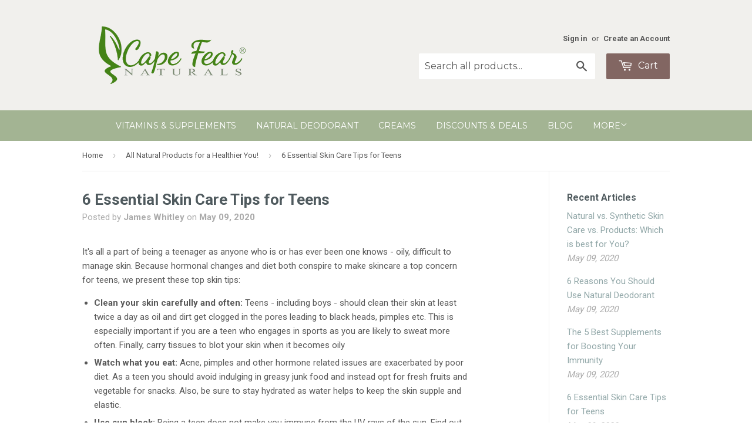

--- FILE ---
content_type: text/html; charset=utf-8
request_url: https://www.capefearnaturals.com/blogs/capefearnaturals2/6-essential-skin-care-tips-for-teens
body_size: 40032
content:
<!doctype html>
<!--[if lt IE 7]><html class="no-js lt-ie9 lt-ie8 lt-ie7" lang="en"> <![endif]-->
<!--[if IE 7]><html class="no-js lt-ie9 lt-ie8" lang="en"> <![endif]-->
<!--[if IE 8]><html class="no-js lt-ie9" lang="en"> <![endif]-->
<!--[if IE 9 ]><html class="ie9 no-js"> <![endif]-->
<!--[if (gt IE 9)|!(IE)]><!--> <html class="no-touch no-js"> <!--<![endif]-->
<script type="application/ld+json">
{
  "@context": "http://schema.org",
  "@type": "Organization",
  "name": "Cape Fear Naturals",
  "url": "http://www.capefearnaturals.com",
  "sameAs": [
    "https://www.facebook.com/CapeFearNaturals",
    "http://www.twitter.com/capefearnatural",
    "https://plus.google.com/u/0/115039544858423735267",
    "https://www.youtube.com/user/naturalvitamins"
  ]
}
</script>

<!-- AMP Analytics --><script async custom-element="amp-analytics" src="https://cdn.ampproject.org/v0/amp-analytics-0.1.js"></script>

<script type="text/javascript" src="//www.googleadservices.com/pagead/conversion.js">
</script>
<noscript>
  <div style="display:inline;">
    <img height="1" width="1" style="border-style:none;" alt=" All Natural Skin Care Products &amp; Supplements |Cape Fear Naturals, LLC" src="//www.googleadservices.com/pagead/conversion/1034607249/?label=GnfZCPmd9moQkbWr7QM&amp;guid=ON&amp;script=0"/>
  </div>
</noscript>

<head>
  <meta name="google-site-verification" content="GouqlJVXUO5s5TZeE3uBTFGRhZwGZtmBEv0ZuwSU4po" />
  <meta name="google-site-verification" content="1v_hofaJK0urOzDNJ-L3bJfZNq0e-XCkUxml9xIog-I" />
  <!-- Google tag (gtag.js) --> <script async src="https://www.googletagmanager.com/gtag/js?id=AW-1034607249"></script> <script> window.dataLayer = window.dataLayer || []; function gtag(){dataLayer.push(arguments);} gtag('js', new Date()); gtag('config', 'AW-1034607249'); </script>


  <!-- Basic page needs ================================================== -->
  <meta charset="utf-8">
  <meta http-equiv="X-UA-Compatible" content="IE=edge,chrome=1">

  
  <link rel="shortcut icon" href="//www.capefearnaturals.com/cdn/shop/t/2/assets/favicon.png?v=169596539544864774621459961477" type="image/png" />
  
  <!-- Title and description ================================================== -->
  <title>
    6 Essential Skin Care Tips for Teens &ndash; Cape Fear Naturals, LLC
  </title>
  
  <meta name="description" content="It&#39;s all a part of being a teenager as anyone who is or has ever been one knows - oily, difficult to manage skin. Because hormonal changes and diet both conspire to make skincare a top concern for teens, we present these top skin tips: Clean your skin carefully and often: Teens - including boys - should clean their ski">
  
  <!-- Product meta ================================================== -->

  <meta property="og:type" content="article">
  <meta property="og:title" content="6 Essential Skin Care Tips for Teens">
  <meta property="og:url" content="https://www.capefearnaturals.com/blogs/capefearnaturals2/6-essential-skin-care-tips-for-teens">
  
  <meta property="og:image" content="http://www.capefearnaturals.com/cdn/shop/articles/camellia-cream-jar_medium_1_1024x1024.jpeg?v=1589019337">
  <meta property="og:image:secure_url" content="https://www.capefearnaturals.com/cdn/shop/articles/camellia-cream-jar_medium_1_1024x1024.jpeg?v=1589019337">
  


  
    <meta property="og:description" content="It&#39;s all a part of being a teenager as anyone who is or has ever been one knows - oily, difficult to manage skin. Because hormonal changes and diet both conspire to make skincare a top concern for teens, we present these top skin tips: Clean your skin carefully and often: Teens - including boys - should clean their ski">
  

  <meta property="og:site_name" content="Cape Fear Naturals, LLC">


<meta name="twitter:card" content="summary">

  <meta name="twitter:site" content="@capefearnatural">

<meta name="twitter:title" content="6 Essential Skin Care Tips for Teens">
  <meta name="twitter:description" content="It&#39;s all a part of being a teenager as anyone who is or has ever been one knows - oily, difficult to manage skin. Because hormonal changes and diet both conspire to make skincare a top concern for teens, we present these top skin tips: Clean your skin carefully and often: Teens - including boys - should clean their skin at least twice a day as oil and dirt get clogged in the pores leading to black heads, pimples etc. This is especially important if you are a teen who engages in sports as you are likely to sweat more often. Finally, carry tissues to blot your skin when it becomes oily Watch what you eat: Acne, pimples and other hormone related issues are exacerbated by poor diet. As a teen you should avoid indulging in greasy junk food and instead opt for fresh fruits and vegetable for snacks. Also, be sure to stay hydrated as water helps to keep the skin supple and elastic. Use sun block: Being a teen does not make you immune from the UV rays of the sun. Find out what UV level is appropriate for your skin and use sunscreen to protect yourself. Don&#39;t"><meta property="twitter:image" content="https://www.capefearnaturals.com/cdn/shop/articles/camellia-cream-jar_medium_1_1024x1024.jpeg?v=1589019337"><meta name="theme-color" content="#91a7a8">
  <meta name="apple-mobile-web-app-status-bar-style" content="#91a7a8" />
  <meta name="apple-mobile-web-app-capable" content="yes">
  <!-- Helpers ================================================== -->
  <link rel="canonical" href="https://www.capefearnaturals.com/blogs/capefearnaturals2/6-essential-skin-care-tips-for-teens">
  <meta name="viewport" content="width=device-width,initial-scale=1">

  
  
  
  
  <link href="//fonts.googleapis.com/css?family=Roboto:400,700" rel="stylesheet" type="text/css" media="all" />


  


  
    
    
    <link href="//fonts.googleapis.com/css?family=Montserrat:400" rel="stylesheet" type="text/css" media="all" />
  


  <link href='https://fonts.googleapis.com/css?family=Mr+De+Haviland' rel='stylesheet' type='text/css'>
  <!-- CSS ================================================== -->
  <link href="//www.capefearnaturals.com/cdn/shop/t/2/assets/timber.scss.css?v=149400639254715376031714578689" rel="stylesheet" type="text/css" media="all" />

  <!-- Header hook for plugins ================================================== -->
  <script>window.performance && window.performance.mark && window.performance.mark('shopify.content_for_header.start');</script><meta name="google-site-verification" content="o42EpYBPnL8fZT-ZdNEruYVh6iCbI8nbbMPWoQADHPE">
<meta id="shopify-digital-wallet" name="shopify-digital-wallet" content="/12367958/digital_wallets/dialog">
<meta name="shopify-checkout-api-token" content="ccf3329050be7dc4b594356241feb3bc">
<link rel="alternate" type="application/atom+xml" title="Feed" href="/blogs/capefearnaturals2.atom" />
<script async="async" src="/checkouts/internal/preloads.js?locale=en-US"></script>
<script id="shopify-features" type="application/json">{"accessToken":"ccf3329050be7dc4b594356241feb3bc","betas":["rich-media-storefront-analytics"],"domain":"www.capefearnaturals.com","predictiveSearch":true,"shopId":12367958,"locale":"en"}</script>
<script>var Shopify = Shopify || {};
Shopify.shop = "cape-fear-naturals-llc.myshopify.com";
Shopify.locale = "en";
Shopify.currency = {"active":"USD","rate":"1.0"};
Shopify.country = "US";
Shopify.theme = {"name":"supply","id":99281091,"schema_name":null,"schema_version":null,"theme_store_id":null,"role":"main"};
Shopify.theme.handle = "null";
Shopify.theme.style = {"id":null,"handle":null};
Shopify.cdnHost = "www.capefearnaturals.com/cdn";
Shopify.routes = Shopify.routes || {};
Shopify.routes.root = "/";</script>
<script type="module">!function(o){(o.Shopify=o.Shopify||{}).modules=!0}(window);</script>
<script>!function(o){function n(){var o=[];function n(){o.push(Array.prototype.slice.apply(arguments))}return n.q=o,n}var t=o.Shopify=o.Shopify||{};t.loadFeatures=n(),t.autoloadFeatures=n()}(window);</script>
<script id="shop-js-analytics" type="application/json">{"pageType":"article"}</script>
<script defer="defer" async type="module" src="//www.capefearnaturals.com/cdn/shopifycloud/shop-js/modules/v2/client.init-shop-cart-sync_C5BV16lS.en.esm.js"></script>
<script defer="defer" async type="module" src="//www.capefearnaturals.com/cdn/shopifycloud/shop-js/modules/v2/chunk.common_CygWptCX.esm.js"></script>
<script type="module">
  await import("//www.capefearnaturals.com/cdn/shopifycloud/shop-js/modules/v2/client.init-shop-cart-sync_C5BV16lS.en.esm.js");
await import("//www.capefearnaturals.com/cdn/shopifycloud/shop-js/modules/v2/chunk.common_CygWptCX.esm.js");

  window.Shopify.SignInWithShop?.initShopCartSync?.({"fedCMEnabled":true,"windoidEnabled":true});

</script>
<script>(function() {
  var isLoaded = false;
  function asyncLoad() {
    if (isLoaded) return;
    isLoaded = true;
    var urls = ["\/\/shopify.privy.com\/widget.js?shop=cape-fear-naturals-llc.myshopify.com","https:\/\/chimpstatic.com\/mcjs-connected\/js\/users\/6906d76a232ba0771e5e4295a\/69a49d7b8f93300b3fb9470fd.js?shop=cape-fear-naturals-llc.myshopify.com","https:\/\/chimpstatic.com\/mcjs-connected\/js\/users\/6906d76a232ba0771e5e4295a\/69a49d7b8f93300b3fb9470fd.js?shop=cape-fear-naturals-llc.myshopify.com","https:\/\/www.improvedcontactform.com\/icf.js?shop=cape-fear-naturals-llc.myshopify.com","https:\/\/chimpstatic.com\/mcjs-connected\/js\/users\/6906d76a232ba0771e5e4295a\/c2271b4d7240850cdbd233c04.js?shop=cape-fear-naturals-llc.myshopify.com","https:\/\/customer-first-focus.b-cdn.net\/cffOrderifyLoader_min.js?shop=cape-fear-naturals-llc.myshopify.com","https:\/\/customer-first-focus.b-cdn.net\/cffPCLoader_min.js?shop=cape-fear-naturals-llc.myshopify.com"];
    for (var i = 0; i < urls.length; i++) {
      var s = document.createElement('script');
      s.type = 'text/javascript';
      s.async = true;
      s.src = urls[i];
      var x = document.getElementsByTagName('script')[0];
      x.parentNode.insertBefore(s, x);
    }
  };
  if(window.attachEvent) {
    window.attachEvent('onload', asyncLoad);
  } else {
    window.addEventListener('load', asyncLoad, false);
  }
})();</script>
<script id="__st">var __st={"a":12367958,"offset":-18000,"reqid":"325fb13a-c4ce-403a-8937-b22955124f13-1768608941","pageurl":"www.capefearnaturals.com\/blogs\/capefearnaturals2\/6-essential-skin-care-tips-for-teens","s":"articles-384076054611","u":"a2fef6ef83de","p":"article","rtyp":"article","rid":384076054611};</script>
<script>window.ShopifyPaypalV4VisibilityTracking = true;</script>
<script id="captcha-bootstrap">!function(){'use strict';const t='contact',e='account',n='new_comment',o=[[t,t],['blogs',n],['comments',n],[t,'customer']],c=[[e,'customer_login'],[e,'guest_login'],[e,'recover_customer_password'],[e,'create_customer']],r=t=>t.map((([t,e])=>`form[action*='/${t}']:not([data-nocaptcha='true']) input[name='form_type'][value='${e}']`)).join(','),a=t=>()=>t?[...document.querySelectorAll(t)].map((t=>t.form)):[];function s(){const t=[...o],e=r(t);return a(e)}const i='password',u='form_key',d=['recaptcha-v3-token','g-recaptcha-response','h-captcha-response',i],f=()=>{try{return window.sessionStorage}catch{return}},m='__shopify_v',_=t=>t.elements[u];function p(t,e,n=!1){try{const o=window.sessionStorage,c=JSON.parse(o.getItem(e)),{data:r}=function(t){const{data:e,action:n}=t;return t[m]||n?{data:e,action:n}:{data:t,action:n}}(c);for(const[e,n]of Object.entries(r))t.elements[e]&&(t.elements[e].value=n);n&&o.removeItem(e)}catch(o){console.error('form repopulation failed',{error:o})}}const l='form_type',E='cptcha';function T(t){t.dataset[E]=!0}const w=window,h=w.document,L='Shopify',v='ce_forms',y='captcha';let A=!1;((t,e)=>{const n=(g='f06e6c50-85a8-45c8-87d0-21a2b65856fe',I='https://cdn.shopify.com/shopifycloud/storefront-forms-hcaptcha/ce_storefront_forms_captcha_hcaptcha.v1.5.2.iife.js',D={infoText:'Protected by hCaptcha',privacyText:'Privacy',termsText:'Terms'},(t,e,n)=>{const o=w[L][v],c=o.bindForm;if(c)return c(t,g,e,D).then(n);var r;o.q.push([[t,g,e,D],n]),r=I,A||(h.body.append(Object.assign(h.createElement('script'),{id:'captcha-provider',async:!0,src:r})),A=!0)});var g,I,D;w[L]=w[L]||{},w[L][v]=w[L][v]||{},w[L][v].q=[],w[L][y]=w[L][y]||{},w[L][y].protect=function(t,e){n(t,void 0,e),T(t)},Object.freeze(w[L][y]),function(t,e,n,w,h,L){const[v,y,A,g]=function(t,e,n){const i=e?o:[],u=t?c:[],d=[...i,...u],f=r(d),m=r(i),_=r(d.filter((([t,e])=>n.includes(e))));return[a(f),a(m),a(_),s()]}(w,h,L),I=t=>{const e=t.target;return e instanceof HTMLFormElement?e:e&&e.form},D=t=>v().includes(t);t.addEventListener('submit',(t=>{const e=I(t);if(!e)return;const n=D(e)&&!e.dataset.hcaptchaBound&&!e.dataset.recaptchaBound,o=_(e),c=g().includes(e)&&(!o||!o.value);(n||c)&&t.preventDefault(),c&&!n&&(function(t){try{if(!f())return;!function(t){const e=f();if(!e)return;const n=_(t);if(!n)return;const o=n.value;o&&e.removeItem(o)}(t);const e=Array.from(Array(32),(()=>Math.random().toString(36)[2])).join('');!function(t,e){_(t)||t.append(Object.assign(document.createElement('input'),{type:'hidden',name:u})),t.elements[u].value=e}(t,e),function(t,e){const n=f();if(!n)return;const o=[...t.querySelectorAll(`input[type='${i}']`)].map((({name:t})=>t)),c=[...d,...o],r={};for(const[a,s]of new FormData(t).entries())c.includes(a)||(r[a]=s);n.setItem(e,JSON.stringify({[m]:1,action:t.action,data:r}))}(t,e)}catch(e){console.error('failed to persist form',e)}}(e),e.submit())}));const S=(t,e)=>{t&&!t.dataset[E]&&(n(t,e.some((e=>e===t))),T(t))};for(const o of['focusin','change'])t.addEventListener(o,(t=>{const e=I(t);D(e)&&S(e,y())}));const B=e.get('form_key'),M=e.get(l),P=B&&M;t.addEventListener('DOMContentLoaded',(()=>{const t=y();if(P)for(const e of t)e.elements[l].value===M&&p(e,B);[...new Set([...A(),...v().filter((t=>'true'===t.dataset.shopifyCaptcha))])].forEach((e=>S(e,t)))}))}(h,new URLSearchParams(w.location.search),n,t,e,['guest_login'])})(!0,!0)}();</script>
<script integrity="sha256-4kQ18oKyAcykRKYeNunJcIwy7WH5gtpwJnB7kiuLZ1E=" data-source-attribution="shopify.loadfeatures" defer="defer" src="//www.capefearnaturals.com/cdn/shopifycloud/storefront/assets/storefront/load_feature-a0a9edcb.js" crossorigin="anonymous"></script>
<script data-source-attribution="shopify.dynamic_checkout.dynamic.init">var Shopify=Shopify||{};Shopify.PaymentButton=Shopify.PaymentButton||{isStorefrontPortableWallets:!0,init:function(){window.Shopify.PaymentButton.init=function(){};var t=document.createElement("script");t.src="https://www.capefearnaturals.com/cdn/shopifycloud/portable-wallets/latest/portable-wallets.en.js",t.type="module",document.head.appendChild(t)}};
</script>
<script data-source-attribution="shopify.dynamic_checkout.buyer_consent">
  function portableWalletsHideBuyerConsent(e){var t=document.getElementById("shopify-buyer-consent"),n=document.getElementById("shopify-subscription-policy-button");t&&n&&(t.classList.add("hidden"),t.setAttribute("aria-hidden","true"),n.removeEventListener("click",e))}function portableWalletsShowBuyerConsent(e){var t=document.getElementById("shopify-buyer-consent"),n=document.getElementById("shopify-subscription-policy-button");t&&n&&(t.classList.remove("hidden"),t.removeAttribute("aria-hidden"),n.addEventListener("click",e))}window.Shopify?.PaymentButton&&(window.Shopify.PaymentButton.hideBuyerConsent=portableWalletsHideBuyerConsent,window.Shopify.PaymentButton.showBuyerConsent=portableWalletsShowBuyerConsent);
</script>
<script data-source-attribution="shopify.dynamic_checkout.cart.bootstrap">document.addEventListener("DOMContentLoaded",(function(){function t(){return document.querySelector("shopify-accelerated-checkout-cart, shopify-accelerated-checkout")}if(t())Shopify.PaymentButton.init();else{new MutationObserver((function(e,n){t()&&(Shopify.PaymentButton.init(),n.disconnect())})).observe(document.body,{childList:!0,subtree:!0})}}));
</script>
<link id="shopify-accelerated-checkout-styles" rel="stylesheet" media="screen" href="https://www.capefearnaturals.com/cdn/shopifycloud/portable-wallets/latest/accelerated-checkout-backwards-compat.css" crossorigin="anonymous">
<style id="shopify-accelerated-checkout-cart">
        #shopify-buyer-consent {
  margin-top: 1em;
  display: inline-block;
  width: 100%;
}

#shopify-buyer-consent.hidden {
  display: none;
}

#shopify-subscription-policy-button {
  background: none;
  border: none;
  padding: 0;
  text-decoration: underline;
  font-size: inherit;
  cursor: pointer;
}

#shopify-subscription-policy-button::before {
  box-shadow: none;
}

      </style>

<script>window.performance && window.performance.mark && window.performance.mark('shopify.content_for_header.end');</script>
  

<!--[if lt IE 9]>
<script src="//cdnjs.cloudflare.com/ajax/libs/html5shiv/3.7.2/html5shiv.min.js" type="text/javascript"></script>
<script src="//www.capefearnaturals.com/cdn/shop/t/2/assets/respond.min.js?v=52248677837542619231459869629" type="text/javascript"></script>
<link href="//www.capefearnaturals.com/cdn/shop/t/2/assets/respond-proxy.html" id="respond-proxy" rel="respond-proxy" />
<link href="//www.capefearnaturals.com/search?q=a92078a1e21bbc3ff39868c911fbcd6a" id="respond-redirect" rel="respond-redirect" />
<script src="//www.capefearnaturals.com/search?q=a92078a1e21bbc3ff39868c911fbcd6a" type="text/javascript"></script>
<![endif]-->
<!--[if (lte IE 9) ]><script src="//www.capefearnaturals.com/cdn/shop/t/2/assets/match-media.min.js?v=159635276924582161481459869629" type="text/javascript"></script><![endif]-->

  
  

  <script src="//ajax.googleapis.com/ajax/libs/jquery/1.11.0/jquery.min.js" type="text/javascript"></script>
  <script src="//www.capefearnaturals.com/cdn/shop/t/2/assets/modernizr.min.js?v=26620055551102246001459869629" type="text/javascript"></script>
  <script src="//www.capefearnaturals.com/cdn/shop/t/2/assets/jquery.pick.js?v=127124007272543822841545297057" type="text/javascript"></script>
  <!--[if (gt IE 9)|!(IE)]><!--><script src="//www.capefearnaturals.com/cdn/shop/t/2/assets/lazysizes.js?v=68441465964607740661545546061" async="async"></script><!--<![endif]-->
  <!--[if lte IE 9]><script src="//www.capefearnaturals.com/cdn/shop/t/2/assets/lazysizes.min.js?90"></script><![endif]-->
  <script>
    jQuery(function() {
      jQuery('#fpblog > article').pick(3);
    });
  </script>
  <!-- Event snippet for Sales conversion page -->
  <script>
    gtag('event', 'conversion', {
      'send_to': 'AW-1034607249/hRuACN-Bk3cQkbWr7QM',
      'value': 1.0,
      'currency': 'USD',
      'transaction_id': ''
    });
  </script>
  <!-- Global site tag (gtag.js) - Google Ads: 1034607249 -->
  <script async src="https://www.googletagmanager.com/gtag/js?id=AW-1034607249"></script>
  <script>
    window.dataLayer = window.dataLayer || [];
    function gtag(){dataLayer.push(arguments);}
    gtag('js', new Date());

    gtag('config', 'AW-1034607249');
  </script>
  <meta name="google-site-verification" content="o42EpYBPnL8fZT-ZdNEruYVh6iCbI8nbbMPWoQADHPE" />
<!-- verified reviews -->
  <style type="text/css">
@font-face {
    font-family: "Nunito";
    src: url('https://cdn.shopify.com/s/files/1/1236/7958/t/2/assets/netreviews-font.ttf?v=1601241412');
}
#netreviews_reviews_tab {
    background-color: #f9f9f9;
    overflow: hidden;
    margin: 0px auto;
    padding: 0px;
    font-family: "Nunito", Arial, Helvetica, sans-serif;
    width: 100%;
    position:relative;
}

#netreviews_rating_section{
    display: block;
    padding: 15px;
    background-color: #FFFFFF;
    border-bottom: 1px solid #E7E9EE;
    margin: 0px auto;
}
.netreviews_rating_header {
    display: block;
    width: 100%;
    padding: 0px;
    margin: 0px;
    position: relative;
    height: 70px;
    min-height: 70px;
    text-align:center;
}
.netreviews_logo {
    position: absolute;
    top: 10px;
    height: 100%;
    background: url("https://cdn.shopify.com/s/files/1/1236/7958/t/2/assets/netreviews-logo-full.png?v=1601241410") no-repeat;
    background-size: 200px auto;
}
.netreviews_certification, .netreviews_certification:active, .netreviews_certification:visited {
    color: rgb(150, 160, 170);
    text-decoration: none;
    font-size: 14px;
    position: absolute;
    right: 15px;
    top: 15px;
    transition: color 0.2s;
    font-weight:600;
}
.netreviews_certification:hover {
    color: rgb(47, 47, 47);
    text-decoration: none;
    font-size: 14px;
}
.netreviews_rating_content {
    width: 100%;
    display: block;
    position: relative;
    height: 180px;
    min-height: 180px;
    margin-top: 15px;
}
.netreviews_global_rating {
    display: block;
    width: 50%;
    margin: 0px;
    border-right: solid #DDDDDD 2px;
    position: absolute;
    top: 25px;
    left: 0px;
    padding:0px;
}
.netreviews_note_generale {
    display: block;
    font-size: 58px;
    line-height: 50px;
    font-weight: lighter;
    margin: 0px auto;
    width: 100%;
    padding: 0px 0px 0px 0px;
    text-align: center;
    color: #2C2C2C;
}
.netreviews_note_generale span{
    font-size : 30px !important;
}
.netreviews_subtitle {
    display: block;
    font-size: 16px;
    color: rgb(150, 160, 170);
    width: 100%;
    text-align: center;
    padding: 9px 0px 0px 0px;
    margin: 0px;
}
.netreviews_global_rating_details {
    display: block;
    width: 50%;
    margin: 0px;
    position: absolute;
    top: 25px;
    right: 0px;
    padding:0px;
}
.netreviews_rates_list {
    margin: 0px auto !important;
    border: 0;
    width: 200px;
    display: flex;
    flex-direction: row;
    padding: 0px;
}
.netreviews_rate_list_item {
    display:flex;
    padding: 0;
    margin: 0;
    position: relative;
    list-style: none;
    width: 23px;
    float: left;
    padding-top: 110px;
    margin-right: 15px;
    color: #FFCD00;
    cursor: pointer;
    font-size: 13px;
}
.netreviews_rate_list_item span {
    margin-right: 3px;
}
.netreviews_rate_list_item div {
    padding-top: 1px;
}
.netreviews_rate_graph {
    height: 100px;
    width: 25px;
    left:0;     top: 0;
    position: absolute;
}
.netreviews_rate_percent {
    background: #FFCD00;
    min-height: 1px;
    margin-top: 2px;
    width: 25px;
    bottom: 0;
    position: absolute;
    left: 0;
    transition: background 0.2s;
}
.netreviews_rate_percent:hover {
    cursor:pointer;
    background: #fbdb5a;
}
span[id^="netreviews_rate_total"] {
    color: #a6b1b8;
    margin-top: -25px;
    position: absolute;
    width: 100%;
    left: 0;
    text-align: center;
}

#netreviews_button_more_reviews{
    display: block;
    width: 100%;
    margin: 0px;
    text-align: center;
    padding-top: 20px;
}
#netreviews_button_more_reviews .netreviews_button{
    display: block;
    margin: 0px auto;
    padding: 5px 0px;
    width: 250px;
    text-align: center;
    color: #ffffff;
    font-size: 16px;
    font-weight:500;
    text-decoration: none;
    border-radius: 5px;
    background-color:  #a7a8a9;
    transition: background-color 0.2s;
    font-family: Nunito;
    cursor: pointer;
}
#netreviews_button_more_reviews .netreviews_button:hover, #netreviews_button_more_reviews .netreviews_button:active {
    background-color:  #656565 !important;
    text-decoration: none !important;
}
#netreviews_button_more_reviews > div.active {
    background-color:  #656565 !important;
    text-decoration: none !important;
    background-image:url("https://cdn.shopify.com/s/files/1/1236/7958/t/2/assets/netreviews-load.gif?v=1601241410");
    background-repeat:no-repeat;
    background-position: 5px center;
}
#avisVerifiesAjaxImage {
    background-image: url("https://cdn.shopify.com/s/files/1/1236/7958/t/2/assets/netreviews-loadFull.gif?v=1601241411");
    background-repeat: no-repeat;
    background-position-x: center;
    background-position-y: 90%;
    height: 100px;
    display: none;
}
.netreviews_button_comment {
    text-decoration: none;
    color: #a7a8a9;
    transition: color 0.2s;
    display: block;
    width: 100%;
    padding: 20px 0px 0px 0px;
    margin: 0px;
}
.netreviews_button_comment:hover {
    text-decoration: none;
    color: rgb(47, 47, 47);
}
.netreviews_button_comment div {
    display: inline-block;
    padding-right: 5px;
}

.netreviews_filtering_section {
    width: 100%;
    margin: 0px auto;
    display: block;
    background: transparent;
    padding: 5px 0px 10px 0px;
    text-align: center;
    font-size: 15px;
    color: rgb(150, 160, 170);
}
.netreviews_filtering_section select {
    font-size: 14px;
    width:auto;
    height:auto;
    line-height:15px;
    text-align:left;
    display:inline;
    outline:none;
    cursor:pointer;
}

#netreviews_reviews_section {
    width: 100%;
    display: block;
    padding: 0px 0px 30px 0px;
    margin: 0px;
}
#netreviews_reviews_section > p {
    width: 90%;
    margin: auto;
    padding-top: 25px;
}
.netreviews_review_part{
    padding : 25px 15px;
    border-bottom: 3px solid #FFFFFF;
    width: 85%;
    margin: 0px auto;
    display: block;
}
.netreviews_review_part:first-child{
    border-top: 0px !important;
}
.netreviews_customer_name{
    display: block;
    font-size:17px;
    font-weight:bolder;
    width:100%;
    text-align:left;
    padding:0px;
    margin:0px !important;
}
.netreviews_customer_name span{
    font-size:15px !important;
    font-weight: 500 !important;
}
.netreviews_review_rate_and_stars {
    display: block;
    width: 100%;
    padding: 0px;
    margin: 0px;
    height: 30px;
    min-height: 30px;
    position: relative;
    top: 5px;
}
.netreviews_review_rate_and_stars div, .netreviews_bg_stars div {
    position: absolute;
    font-size: 13px;
    text-align: left;
}
.netreviews_review_rate_and_stars .netreviews_bg_stars {
    position: absolute;
    top: 5px;
    left: 0px;
    float: none;
    margin: 0px;
}
.netreviews_reviews_rate {
    display: block;
    left: 75px;
    font-size: 16px;
}
.netreviews_customer_review{
    font-size: 16px;
    line-height: 25px;
    width: 100%;
    padding: 0px;
    margin: 0px !important;
    text-align: left;
}
.netreviews_website_answer{
    padding: 0px 5% 15px 5%;
    background-color: #FFFFFF;
    margin: 10px auto 0px auto;
    font-size: 15px;
    border-left: 3px solid #E7E9EE;
    width: 90%;
    font-weight: 500;
}
.netreviews_website_answer p {
    margin: 0px;
    padding: 20px 0px 0px 0px;
    width: 100%;
    display: block;
}
.netreviews_answer_title{
    font-weight:bolder !important;
    font-size:15px !important;
    line-height:25px !important;
}
.netreviews_answer_title small {
    font-weight:500 !important;
    font-size:13px !important;
    line-height:25px !important;
}
.netreviews_helpfulmsg {
    width: 100%;
    display: block;
    padding: 0px;
    margin: 10px auto 0px auto;
    color: #868788;
    font-size: 14px;
    line-height:16px;
    display:none;
}
.netreviews_helpful_block {
    width: 100%;
    display: block;
    padding: 0px;
    margin: 10px auto 0px auto !important;
    color: #868788;
    font-size: 14px;
    text-align: left;
}
.netreviews_helpful_block a {
    display: inline-block;
    background: #dedede;
    padding: 0px 0px 0px 15px;
    margin: 0px 0px 0px 5px;
    color: #4e4e4e;
    text-decoration: none;
    font-size: 12px;
    font-weight: 500;
    transition: background-color, color 0.2s;
    line-height: 22px;
    height: 22px;
}
.netreviews_helpful_block a span{
    display: inline-block;
    background: #adadad;
    padding: 0px 8px;
    line-height: 22px;
    height: 22px;
    margin: 0px 0px 0px 10px;
    color: #ffffff;
    text-decoration: none;
    font-size: 12px;
    font-weight: 500;
    transition: background-color, color 0.2s;
}
.netreviews_helpful_block a:hover, .netreviews_helpful_block a:active , .netreviews_helpful_block a:hover span, .netreviews_helpful_block a:active span{
    background-color:  #656565 !important;
    color:#FFFFFF !important;
    text-decoration: none !important;
}
.netreviews_helpful_block .active {
    background-color:  #656565 !important;
    color:#FFFFFF !important;
    padding: 0px 0px 0px 10px;
    text-decoration: none !important;
    cursor:pointer;
}
.netreviews_helpful_block .active span {
    background-color:  #656565 !important;
    padding-left: 0px;
}
.netreviews_helpful_block .active:hover {
    color:#FFFFFF !important;
    text-decoration: none !important;
    cursor:pointer;
}
.netreviews_no_reviews_block {
    width: 80%;
    display: block;
    padding: 20px;
    margin: 10px auto -20px auto;
    color: #868788;
    font-size: 14px;
    text-align: center;
    border-top: 3px solid #ffffff;
    border-bottom: 3px solid #ffffff;
}
.AV_button {
    padding-left: 65px;
}

.netreviews_bg_stars {
    display:block;
    float:left;
    width:60px;
    min-width:60px;
    max-width:60px;
    height:16px;
    min-height:16px;
    max-height:16px;
    padding:0px;
    border:none;
    text-decoration:none;
    outline:none;
}
.netreviews_bg_stars_big {
    display: block;
    width:120px;
    min-width:120px;
    max-width:120px;
    height:24px;
    min-height:24px;
    max-height:24px;
    padding:0px;
    border:none;
    text-decoration: none;
    outline:none;
    margin:0px auto;
}
.netreviews_bg_stars_big span, .netreviews_review_rate_and_stars span, .netreviews_bg_stars span {
    overflow: hidden;
    display: inline-block;
}
.netreviews_bg_stars_big div {
    position: absolute;
    font-size: 16px;
}
.netreviews_bg_stars_big div {
    font-size: 24px;
    text-align: left;
}
.nr-icon.grey {
    color: #D1D1D1 !important;
}
.nr-icon.gold {
    color: #FFCD00 !important;
}

.netreviews_rating_header div label {
    top: 40px;
    color: rgb(150, 160, 170);
    text-decoration: none;
    font-size: 14px;
    position: absolute;
    right: 15px;
    transition: color 0.2s;
    cursor: pointer;
    z-index: 10;
}
.netreviews_rating_header div {
    width: 100%;
    float: right;
    text-align: left;
}
.netreviews_rating_header div span {
    height: auto;
    width: 450px;
    background-color: #f4f4f4;
    color: black;
    padding: 10px 10px 20px 10px;
    position: absolute;
    top: 70px;
    right: 15px;
    border-radius: 3px;
    box-shadow: 0 1px 3px rgba(0,0,0,.4);
    z-index: 11;
    display: none;
    margin: 0px;
    font-size: 13px;
}
.netreviews_rating_header div span a {
    color: black;
    text-decoration: underline;
}
#netreviews_informations_label {
    display: inline-block;
}
#netreviews_informations_label:hover {
    color: rgb(47, 47, 47);
}
#netreviews_informations_label div, #netreviews_informations div {
    padding-top: 3px;
    width: 14px;
    cursor: pointer;
}
#netreviews_informations {
    text-align:left !important;
}
#netreviews_informations ul {
    margin:0px 5% !important;
    padding:25px 0px 5px 0px !important;
    width:90%;
}
#netreviews_informations ul li {
    font-size:13px;
    text-align:left;
    padding:0px;
    margin:0px;
    list-style: square !important;
}

@media screen and (max-width: 600px) {
 
    .netreviews_logo {
        position: relative !important;
        display: block !important;
        margin: 5px auto !important;
        top: 0px !important;
        left: auto !important;
        right: auto !important;
    }
    .netreviews_certification {
        position: relative !important;
        right: auto !important;
        left: auto !important;
        top: 0px !important;
        text-align: center !important;
        margin: 20px auto 0px auto !important;
        display: block !important;
        width: 100% !important;
        padding: 0px !important;
        z-index:10;
    }
    .netreviews_rating_header {
        height: auto !important;
        min-height: auto !important;
    }
    .netreviews_global_rating {
        width: 100% !important;
        border-right: 0px !important;
        position: relative !important;
        left:auto !important;
        right:auto !important;
        top:auto !important;
    }
    .netreviews_rating_content {
        height: auto !important;
        min-height: auto !important;
    }
    .netreviews_global_rating_details {
        display: none !important;
    }
    .netreviews_rating_header div {
        width: 100%;
        text-align: center;
    }
    .netreviews_rating_header div label {
        position: relative;
        top: -20px;
        left: 0px;
    }
    .netreviews_rating_header div span {
        width: 90% !important;
        right: 5% !important;
        top: 120px !important;
    }
}

.nrResponsive .netreviews_logo {
    position: relative !important;
    display: block !important;
    margin: 5px auto !important;
    top: 0px !important;
    left: auto !important;
    right: auto !important;
}
.nrResponsive .netreviews_certification {
    position: relative !important;
    right: auto !important;
    left: auto !important;
    top: 0px !important;
    text-align: center !important;
    margin: 20px auto 0px auto !important;
    display: block !important;
    width: 100% !important;
    padding: 0px !important;
    z-index:10;
}
.nrResponsive .netreviews_rating_header {
    height: auto !important;
    min-height: auto !important;
}
.nrResponsive .netreviews_global_rating {
    width: 100% !important;
    border-right: 0px !important;
    position: relative !important;
    left:auto !important;
    right:auto !important;
    top:auto !important;
}
.nrResponsive .netreviews_rating_content {
    height: auto !important;
    min-height: auto !important;
}
.nrResponsive .netreviews_global_rating_details {
    display: none !important;
}
.nrResponsive .netreviews_rating_header div {
    width: 100%;
    text-align: center;
}
.nrResponsive .netreviews_rating_header div label {
    position: relative;
    top: -20px;
    left: 0px;
}
.nrResponsive .netreviews_rating_header div span {
    width: 90% !important;
    right: 5% !important;
    top: 120px !important;
}

@font-face {
  font-family: 'nr-icons';
  src: url("https://cdn.shopify.com/s/files/1/1236/7958/t/2/assets/netreviews-font-icons.ttf?v=1597772909") format('truetype');
  font-weight: normal;
  font-style: normal;
}

.nr-icon {
    font-family: 'nr-icons' !important;
  speak: none;
  font-style: normal;
  font-weight: normal;
  font-variant: normal;
  text-transform: none;
  line-height: 1;

    -webkit-font-smoothing: antialiased;
  -moz-osx-font-smoothing: grayscale;
}

.nr-comment:before {
  content: "\e900";
  color: #2C2C2C;
}
.nr-exit:before {
  content: "\e901";
}
.nr-info:before {
  content: "\e902";
}
.nr-star:before {
  content: "\e903";
}
.netreviewsVote.active:hover:before {
  font-family: "nr-icons";
  content: "\e904";
}
.netreviewsVote.active:before {
  font-family: "nr-icons";
  font-size: 9px;
  padding: 0px 5px 0px 0px;
  content: "\e905";
}

.netreviews_media_part {
    display: block;
    width: 100%;
    height: auto;
    margin: 0px;
    padding: 0px;
    list-style: none;
}

.netreviews_media_part li {
    list-style: none;
    display: block;
    width: 100px;
    height: 80px;
    float: left;
    padding: 0px;
    margin: 10px 10px 0px 0px;
}

.netreviews_media_part li .netreviews_image_thumb {
    display: block;
    width: 100px;
    height: 80px;
    padding: 0px;
    margin: 0px;
    text-decoration: none;
    cursor: pointer;
    background-size: cover;
    background-position: center center;
    background-repeat: no-repeat;
    border-radius: 2px;
    transition: opacity 0.2s ease;
    opacity: 1;
}

.netreviews_media_part li .netreviews_image_thumb_video {
    background-color: #333333;
    background-size: 40%;
}

.netreviews_media_part li .netreviews_image_thumb:hover {
    text-decoration: none;
    cursor: pointer;
    opacity: 0.8;
}

.netreviews_clear {
    clear: both;
    display: block;
    width: 100%;
    height: 1px;
    margin: 0px;
    padding: 0px;
}

#netreviews_media_modal {
    display: none;
    position: fixed;
    z-index: 990;
    padding: 0px;
    left: 0px;
    top: 0px;
    width: 100%;
    height: 100%;
    overflow: hidden;
    background-color: rgb(0, 0, 0);
    background-color: rgba(0, 0, 0, 0.9);
}

#netreviews_media_content {
    display: block;
    position: fixed;
    z-index: 991;
    width: 100%;
    height: 100%;
    top: 0;
    left: 0;
}

#netreviews_media_content img {
    position: absolute;
    border-radius: 2px;
}

#netreviews_media_content iframe {
    position: absolute;
    border: none;
}

#netreviews_media_close {
    z-index: 992;
    position: absolute;
    top: 15px;
    right: 35px;
    color: #f1f1f1;
    font-size: 40px;
    font-weight: bold;
    transition: opacity 0.2s;
    opacity: 1;
    cursor: pointer;
    display: block;
    text-decoration: none;
}

#netreviews_media_close:hover,
#netreviews_media_close:focus {
    text-decoration: none;
    opacity: 0.8;
}

.carousel-prev, .carousel-next {
    z-index: 999;
    top: 50%;
    position: absolute;
    background: transparent;
    display: block;
    color: white;
    font-size: 75px;
    height: 75px;
    line-height: 75px;
}

.carousel-prev:hover, .carousel-next:hover {
    cursor: pointer;
    opacity: 0.8;
}

#netreviews_media_modal > a.carousel-prev {
    left: 5%;
}

#netreviews_media_modal > a.carousel-next {
    right: 5%;
}

.loader-image {
    position: absolute;
    top: 0;
    bottom: 0;
    left: 0;
    right: 0;
    margin: auto;
    border: 5px solid #f3f3f3;
    border-radius: 50%;
    border-top: 5px solid #555;
    width: 50px;
    height: 50px;
    -webkit-animation: spin 2s linear infinite;     animation: spin 2s linear infinite;
}

@-webkit-keyframes spin {
    0% {
        -webkit-transform: rotate(0deg);
    }
    100% {
        -webkit-transform: rotate(360deg);
    }
}

@keyframes spin {
    0% {
        transform: rotate(0deg);
    }
    100% {
        transform: rotate(360deg);
    }
}

</style> 
  
<script type="text/javascript" src="https://cl.avis-verifies.com/medias/js/fingerprint2.min.js"></script>

<script type="text/javascript">

if (typeof window.avisVerifies === 'undefined') {
    window.avisVerifies = {};
}

window.avisVerifies.Require = (function(){
var requirejs,require,define;
(function(ca){function G(b){return"[object Function]"===N.call(b)}function H(b){return"[object Array]"===N.call(b)}function v(b,c){if(b){var d;for(d=0;d<b.length&&(!b[d]||!c(b[d],d,b));d+=1);}}function U(b,c){if(b){var d;for(d=b.length-1;-1<d&&(!b[d]||!c(b[d],d,b));d-=1);}}function s(b,c){return ga.call(b,c)}function j(b,c){return s(b,c)&&b[c]}function B(b,c){for(var d in b)if(s(b,d)&&c(b[d],d))break}function V(b,c,d,g){c&&B(c,function(c,h){if(d||!s(b,h))g&&"object"===typeof c&&c&&!H(c)&&!G(c)&&!(c instanceof
RegExp)?(b[h]||(b[h]={}),V(b[h],c,d,g)):b[h]=c});return b}function t(b,c){return function(){return c.apply(b,arguments)}}function da(b){throw b;}function ea(b){if(!b)return b;var c=ca;v(b.split("."),function(b){c=c[b]});return c}function C(b,c,d,g){c=Error(c+"\nhttp://requirejs.org/docs/errors.html#"+b);c.requireType=b;c.requireModules=g;d&&(c.originalError=d);return c}function ha(b){function c(a,e,b){var f,n,c,d,g,h,i,I=e&&e.split("/");n=I;var m=l.map,k=m&&m["*"];if(a&&"."===a.charAt(0))if(e){n=
I.slice(0,I.length-1);a=a.split("/");e=a.length-1;l.nodeIdCompat&&R.test(a[e])&&(a[e]=a[e].replace(R,""));n=a=n.concat(a);d=n.length;for(e=0;e<d;e++)if(c=n[e],"."===c)n.splice(e,1),e-=1;else if(".."===c)if(1===e&&(".."===n[2]||".."===n[0]))break;else 0<e&&(n.splice(e-1,2),e-=2);a=a.join("/")}else 0===a.indexOf("./")&&(a=a.substring(2));if(b&&m&&(I||k)){n=a.split("/");e=n.length;a:for(;0<e;e-=1){d=n.slice(0,e).join("/");if(I)for(c=I.length;0<c;c-=1)if(b=j(m,I.slice(0,c).join("/")))if(b=j(b,d)){f=b;
g=e;break a}!h&&(k&&j(k,d))&&(h=j(k,d),i=e)}!f&&h&&(f=h,g=i);f&&(n.splice(0,g,f),a=n.join("/"))}return(f=j(l.pkgs,a))?f:a}function d(a){z&&v(document.getElementsByTagName("script"),function(e){if(e.getAttribute("data-requiremodule")===a&&e.getAttribute("data-requirecontext")===i.contextName)return e.parentNode.removeChild(e),!0})}function g(a){var e=j(l.paths,a);if(e&&H(e)&&1<e.length)return e.shift(),i.require.undef(a),i.require([a]),!0}function u(a){var e,b=a?a.indexOf("!"):-1;-1<b&&(e=a.substring(0,
b),a=a.substring(b+1,a.length));return[e,a]}function m(a,e,b,f){var n,d,g=null,h=e?e.name:null,l=a,m=!0,k="";a||(m=!1,a="_@r"+(N+=1));a=u(a);g=a[0];a=a[1];g&&(g=c(g,h,f),d=j(p,g));a&&(g?k=d&&d.normalize?d.normalize(a,function(a){return c(a,h,f)}):c(a,h,f):(k=c(a,h,f),a=u(k),g=a[0],k=a[1],b=!0,n=i.nameToUrl(k)));b=g&&!d&&!b?"_unnormalized"+(Q+=1):"";return{prefix:g,name:k,parentMap:e,unnormalized:!!b,url:n,originalName:l,isDefine:m,id:(g?g+"!"+k:k)+b}}function q(a){var e=a.id,b=j(k,e);b||(b=k[e]=new i.Module(a));
return b}function r(a,e,b){var f=a.id,n=j(k,f);if(s(p,f)&&(!n||n.defineEmitComplete))"defined"===e&&b(p[f]);else if(n=q(a),n.error&&"error"===e)b(n.error);else n.on(e,b)}function w(a,e){var b=a.requireModules,f=!1;if(e)e(a);else if(v(b,function(e){if(e=j(k,e))e.error=a,e.events.error&&(f=!0,e.emit("error",a))}),!f)h.onError(a)}function x(){S.length&&(ia.apply(A,[A.length,0].concat(S)),S=[])}function y(a){delete k[a];delete W[a]}function F(a,e,b){var f=a.map.id;a.error?a.emit("error",a.error):(e[f]=
!0,v(a.depMaps,function(f,c){var d=f.id,g=j(k,d);g&&(!a.depMatched[c]&&!b[d])&&(j(e,d)?(a.defineDep(c,p[d]),a.check()):F(g,e,b))}),b[f]=!0)}function D(){var a,e,b=(a=1E3*l.waitSeconds)&&i.startTime+a<(new Date).getTime(),f=[],c=[],h=!1,k=!0;if(!X){X=!0;B(W,function(a){var i=a.map,m=i.id;if(a.enabled&&(i.isDefine||c.push(a),!a.error))if(!a.inited&&b)g(m)?h=e=!0:(f.push(m),d(m));else if(!a.inited&&(a.fetched&&i.isDefine)&&(h=!0,!i.prefix))return k=!1});if(b&&f.length)return a=C("timeout","Load timeout for modules: "+
f,null,f),a.contextName=i.contextName,w(a);k&&v(c,function(a){F(a,{},{})});if((!b||e)&&h)if((z||fa)&&!Y)Y=setTimeout(function(){Y=0;D()},50);X=!1}}function E(a){s(p,a[0])||q(m(a[0],null,!0)).init(a[1],a[2])}function L(a){var a=a.currentTarget||a.srcElement,e=i.onScriptLoad;a.detachEvent&&!Z?a.detachEvent("onreadystatechange",e):a.removeEventListener("load",e,!1);e=i.onScriptError;(!a.detachEvent||Z)&&a.removeEventListener("error",e,!1);return{node:a,id:a&&a.getAttribute("data-requiremodule")}}function M(){var a;
for(x();A.length;){a=A.shift();if(null===a[0])return w(C("mismatch","Mismatched anonymous define() module: "+a[a.length-1]));E(a)}}var X,$,i,K,Y,l={waitSeconds:7,baseUrl:"./",paths:{},bundles:{},pkgs:{},shim:{},config:{}},k={},W={},aa={},A=[],p={},T={},ba={},N=1,Q=1;K={require:function(a){return a.require?a.require:a.require=i.makeRequire(a.map)},exports:function(a){a.usingExports=!0;if(a.map.isDefine)return a.exports?a.exports:a.exports=p[a.map.id]={}},module:function(a){return a.module?a.module:
a.module={id:a.map.id,uri:a.map.url,config:function(){return j(l.config,a.map.id)||{}},exports:K.exports(a)}}};$=function(a){this.events=j(aa,a.id)||{};this.map=a;this.shim=j(l.shim,a.id);this.depExports=[];this.depMaps=[];this.depMatched=[];this.pluginMaps={};this.depCount=0};$.prototype={init:function(a,e,b,f){f=f||{};if(!this.inited){this.factory=e;if(b)this.on("error",b);else this.events.error&&(b=t(this,function(a){this.emit("error",a)}));this.depMaps=a&&a.slice(0);this.errback=b;this.inited=
!0;this.ignore=f.ignore;f.enabled||this.enabled?this.enable():this.check()}},defineDep:function(a,e){this.depMatched[a]||(this.depMatched[a]=!0,this.depCount-=1,this.depExports[a]=e)},fetch:function(){if(!this.fetched){this.fetched=!0;i.startTime=(new Date).getTime();var a=this.map;if(this.shim)i.makeRequire(this.map,{enableBuildCallback:!0})(this.shim.deps||[],t(this,function(){return a.prefix?this.callPlugin():this.load()}));else return a.prefix?this.callPlugin():this.load()}},load:function(){var a=
this.map.url;T[a]||(T[a]=!0,i.load(this.map.id,a))},check:function(){if(this.enabled&&!this.enabling){var a,e,b=this.map.id;e=this.depExports;var f=this.exports,c=this.factory;if(this.inited)if(this.error)this.emit("error",this.error);else{if(!this.defining){this.defining=!0;if(1>this.depCount&&!this.defined){if(G(c)){if(this.events.error&&this.map.isDefine||h.onError!==da)try{f=i.execCb(b,c,e,f)}catch(d){a=d}else f=i.execCb(b,c,e,f);this.map.isDefine&&void 0===f&&((e=this.module)?f=e.exports:this.usingExports&&
(f=this.exports));if(a)return a.requireMap=this.map,a.requireModules=this.map.isDefine?[this.map.id]:null,a.requireType=this.map.isDefine?"define":"require",w(this.error=a)}else f=c;this.exports=f;if(this.map.isDefine&&!this.ignore&&(p[b]=f,h.onResourceLoad))h.onResourceLoad(i,this.map,this.depMaps);y(b);this.defined=!0}this.defining=!1;this.defined&&!this.defineEmitted&&(this.defineEmitted=!0,this.emit("defined",this.exports),this.defineEmitComplete=!0)}}else this.fetch()}},callPlugin:function(){var a=
this.map,b=a.id,d=m(a.prefix);this.depMaps.push(d);r(d,"defined",t(this,function(f){var d,g;g=j(ba,this.map.id);var J=this.map.name,u=this.map.parentMap?this.map.parentMap.name:null,p=i.makeRequire(a.parentMap,{enableBuildCallback:!0});if(this.map.unnormalized){if(f.normalize&&(J=f.normalize(J,function(a){return c(a,u,!0)})||""),f=m(a.prefix+"!"+J,this.map.parentMap),r(f,"defined",t(this,function(a){this.init([],function(){return a},null,{enabled:!0,ignore:!0})})),g=j(k,f.id)){this.depMaps.push(f);
if(this.events.error)g.on("error",t(this,function(a){this.emit("error",a)}));g.enable()}}else g?(this.map.url=i.nameToUrl(g),this.load()):(d=t(this,function(a){this.init([],function(){return a},null,{enabled:!0})}),d.error=t(this,function(a){this.inited=!0;this.error=a;a.requireModules=[b];B(k,function(a){0===a.map.id.indexOf(b+"_unnormalized")&&y(a.map.id)});w(a)}),d.fromText=t(this,function(f,c){var g=a.name,J=m(g),k=O;c&&(f=c);k&&(O=!1);q(J);s(l.config,b)&&(l.config[g]=l.config[b]);try{h.exec(f)}catch(j){return w(C("fromtexteval",
"fromText eval for "+b+" failed: "+j,j,[b]))}k&&(O=!0);this.depMaps.push(J);i.completeLoad(g);p([g],d)}),f.load(a.name,p,d,l))}));i.enable(d,this);this.pluginMaps[d.id]=d},enable:function(){W[this.map.id]=this;this.enabling=this.enabled=!0;v(this.depMaps,t(this,function(a,b){var c,f;if("string"===typeof a){a=m(a,this.map.isDefine?this.map:this.map.parentMap,!1,!this.skipMap);this.depMaps[b]=a;if(c=j(K,a.id)){this.depExports[b]=c(this);return}this.depCount+=1;r(a,"defined",t(this,function(a){this.defineDep(b,
a);this.check()}));this.errback&&r(a,"error",t(this,this.errback))}c=a.id;f=k[c];!s(K,c)&&(f&&!f.enabled)&&i.enable(a,this)}));B(this.pluginMaps,t(this,function(a){var b=j(k,a.id);b&&!b.enabled&&i.enable(a,this)}));this.enabling=!1;this.check()},on:function(a,b){var c=this.events[a];c||(c=this.events[a]=[]);c.push(b)},emit:function(a,b){v(this.events[a],function(a){a(b)});"error"===a&&delete this.events[a]}};i={config:l,contextName:b,registry:k,defined:p,urlFetched:T,defQueue:A,Module:$,makeModuleMap:m,
nextTick:h.nextTick,onError:w,configure:function(a){a.baseUrl&&"/"!==a.baseUrl.charAt(a.baseUrl.length-1)&&(a.baseUrl+="/");var b=l.shim,c={paths:!0,bundles:!0,config:!0,map:!0};B(a,function(a,b){c[b]?(l[b]||(l[b]={}),V(l[b],a,!0,!0)):l[b]=a});a.bundles&&B(a.bundles,function(a,b){v(a,function(a){a!==b&&(ba[a]=b)})});a.shim&&(B(a.shim,function(a,c){H(a)&&(a={deps:a});if((a.exports||a.init)&&!a.exportsFn)a.exportsFn=i.makeShimExports(a);b[c]=a}),l.shim=b);a.packages&&v(a.packages,function(a){var b,
a="string"===typeof a?{name:a}:a;b=a.name;a.location&&(l.paths[b]=a.location);l.pkgs[b]=a.name+"/"+(a.main||"main").replace(ja,"").replace(R,"")});B(k,function(a,b){!a.inited&&!a.map.unnormalized&&(a.map=m(b))});if(a.deps||a.callback)i.require(a.deps||[],a.callback)},makeShimExports:function(a){return function(){var b;a.init&&(b=a.init.apply(ca,arguments));return b||a.exports&&ea(a.exports)}},makeRequire:function(a,e){function g(f,c,d){var j,l;e.enableBuildCallback&&(c&&G(c))&&(c.__requireJsBuild=
!0);if("string"===typeof f){if(G(c))return w(C("requireargs","Invalid require call"),d);if(a&&s(K,f))return K[f](k[a.id]);if(h.get)return h.get(i,f,a,g);j=m(f,a,!1,!0);j=j.id;return!s(p,j)?w(C("notloaded",'Module name "'+j+'" has not been loaded yet for context: '+b+(a?"":". Use require([])"))):p[j]}M();i.nextTick(function(){M();l=q(m(null,a));l.skipMap=e.skipMap;l.init(f,c,d,{enabled:!0});D()});return g}e=e||{};V(g,{isBrowser:z,toUrl:function(b){var e,d=b.lastIndexOf("."),g=b.split("/")[0];if(-1!==
d&&(!("."===g||".."===g)||1<d))e=b.substring(d,b.length),b=b.substring(0,d);return i.nameToUrl(c(b,a&&a.id,!0),e,!0)},defined:function(b){return s(p,m(b,a,!1,!0).id)},specified:function(b){b=m(b,a,!1,!0).id;return s(p,b)||s(k,b)}});a||(g.undef=function(b){x();var c=m(b,a,!0),e=j(k,b);d(b);delete p[b];delete T[c.url];delete aa[b];U(A,function(a,c){a[0]===b&&A.splice(c,1)});e&&(e.events.defined&&(aa[b]=e.events),y(b))});return g},enable:function(a){j(k,a.id)&&q(a).enable()},completeLoad:function(a){var b,
c,f=j(l.shim,a)||{},d=f.exports;for(x();A.length;){c=A.shift();if(null===c[0]){c[0]=a;if(b)break;b=!0}else c[0]===a&&(b=!0);E(c)}c=j(k,a);if(!b&&!s(p,a)&&c&&!c.inited){if(l.enforceDefine&&(!d||!ea(d)))return g(a)?void 0:w(C("nodefine","No define call for "+a,null,[a]));E([a,f.deps||[],f.exportsFn])}D()},nameToUrl:function(a,b,c){var f,d,g;(f=j(l.pkgs,a))&&(a=f);if(f=j(ba,a))return i.nameToUrl(f,b,c);if(h.jsExtRegExp.test(a))f=a+(b||"");else{f=l.paths;a=a.split("/");for(d=a.length;0<d;d-=1)if(g=a.slice(0,
d).join("/"),g=j(f,g)){H(g)&&(g=g[0]);a.splice(0,d,g);break}f=a.join("/");f+=b||(/^data\:|\?/.test(f)||c?"":".js");f=("/"===f.charAt(0)||f.match(/^[\w\+\.\-]+:/)?"":l.baseUrl)+f}return l.urlArgs?f+((-1===f.indexOf("?")?"?":"&")+l.urlArgs):f},load:function(a,b){h.load(i,a,b)},execCb:function(a,b,c,d){return b.apply(d,c)},onScriptLoad:function(a){if("load"===a.type||ka.test((a.currentTarget||a.srcElement).readyState))P=null,a=L(a),i.completeLoad(a.id)},onScriptError:function(a){var b=L(a);if(!g(b.id))return w(C("scripterror",
"Script error for: "+b.id,a,[b.id]))}};i.require=i.makeRequire();return i}var h,x,y,D,L,E,P,M,q,Q,la=/(\/\*([\s\S]*?)\*\/|([^:]|^)\/\/(.*)$)/mg,ma=/[^.]\s*require\s*\(\s*["']([^'"\s]+)["']\s*\)/g,R=/\.js$/,ja=/^\.\//;x=Object.prototype;var N=x.toString,ga=x.hasOwnProperty,ia=Array.prototype.splice,z=!!("undefined"!==typeof window&&"undefined"!==typeof navigator&&window.document),fa=!z&&"undefined"!==typeof importScripts,ka=z&&"PLAYSTATION 3"===navigator.platform?/^complete$/:/^(complete|loaded)$/,
Z="undefined"!==typeof opera&&"[object Opera]"===opera.toString(),F={},r={},S=[],O=!1;if("undefined"===typeof define){if("undefined"!==typeof requirejs){if(G(requirejs))return;r=requirejs;requirejs=void 0}"undefined"!==typeof require&&!G(require)&&(r=require,require=void 0);h=requirejs=function(b,c,d,g){var u,m="_";!H(b)&&"string"!==typeof b&&(u=b,H(c)?(b=c,c=d,d=g):b=[]);u&&u.context&&(m=u.context);(g=j(F,m))||(g=F[m]=h.s.newContext(m));u&&g.configure(u);return g.require(b,c,d)};h.config=function(b){return h(b)};
h.nextTick="undefined"!==typeof setTimeout?function(b){setTimeout(b,4)}:function(b){b()};require||(require=h);h.version="2.1.10";h.jsExtRegExp=/^\/|:|\?|\.js$/;h.isBrowser=z;x=h.s={contexts:F,newContext:ha};h({});v(["toUrl","undef","defined","specified"],function(b){h[b]=function(){var c=F._;return c.require[b].apply(c,arguments)}});if(z&&(y=x.head=document.getElementsByTagName("head")[0],D=document.getElementsByTagName("base")[0]))y=x.head=D.parentNode;h.onError=da;h.createNode=function(b){var c=
b.xhtml?document.createElementNS("http://www.w3.org/1999/xhtml","html:script"):document.createElement("script");c.type=b.scriptType||"text/javascript";c.charset="utf-8";c.async=!0;return c};h.load=function(b,c,d){var g=b&&b.config||{};if(z)return g=h.createNode(g,c,d),g.setAttribute("data-requirecontext",b.contextName),g.setAttribute("data-requiremodule",c),g.attachEvent&&!(g.attachEvent.toString&&0>g.attachEvent.toString().indexOf("[native code"))&&!Z?(O=!0,g.attachEvent("onreadystatechange",b.onScriptLoad)):
(g.addEventListener("load",b.onScriptLoad,!1),g.addEventListener("error",b.onScriptError,!1)),g.src=d,M=g,D?y.insertBefore(g,D):y.appendChild(g),M=null,g;if(fa)try{importScripts(d),b.completeLoad(c)}catch(j){b.onError(C("importscripts","importScripts failed for "+c+" at "+d,j,[c]))}};z&&!r.skipDataMain&&U(document.getElementsByTagName("script"),function(b){y||(y=b.parentNode);if(L=b.getAttribute("data-main"))return q=L,r.baseUrl||(E=q.split("/"),q=E.pop(),Q=E.length?E.join("/")+"/":"./",r.baseUrl=
Q),q=q.replace(R,""),h.jsExtRegExp.test(q)&&(q=L),r.deps=r.deps?r.deps.concat(q):[q],!0});define=function(b,c,d){var g,h;"string"!==typeof b&&(d=c,c=b,b=null);H(c)||(d=c,c=null);!c&&G(d)&&(c=[],d.length&&(d.toString().replace(la,"").replace(ma,function(b,d){c.push(d)}),c=(1===d.length?["require"]:["require","exports","module"]).concat(c)));if(O){if(!(g=M))P&&"interactive"===P.readyState||U(document.getElementsByTagName("script"),function(b){if("interactive"===b.readyState)return P=b}),g=P;g&&(b||
(b=g.getAttribute("data-requiremodule")),h=F[g.getAttribute("data-requirecontext")])}(h?h.defQueue:S).push([b,c,d])};define.amd={jQuery:!0};h.exec=function(b){return eval(b)};h(r)}})(this);

    return require;
}());


window.avisVerifies.Require.config({
    paths: {
                'jquery':['//ajax.googleapis.com/ajax/libs/jquery/1.8.2/jquery', '//code.jquery.com/jquery-1.8.2']
    },
    shim:{
        'jquery':{
            exports:'jQuery',
                        validate: function(){
                return  window.jQuery.Defferred;
            }
        }
    }
});


function nrLoadIndexReviews() {

    $avjq("#avisVerifiesAjaxImage").show();

    var refProduct = $avjq("#netreviews-refProduct").val();
    var url = $avjq('#netreviews-url').val();
    var urlIndex = url+"PRODUCT_API/REVIEWS/index_"+refProduct+".json";

    $avjq.getJSON(urlIndex, function(indexData) {

        if (typeof indexData == "object" && indexData.rated !== undefined) {
            var nbTotalReviews = indexData.total_reviews;

                        for(var i = 0 ; i < 5 ; i++) {
                var elnt = document.getElementById('netreviews_rate_total'+(i+1));
                elnt.innerHTML = indexData.rated[i];
                elnt.parentNode.style.height = Math.round((indexData.rated[i] / nbTotalReviews * 100)+1)+'px';
            }

            nrPagination([1,2,3,4,5]);
        }
    });

} 

function nrPagination (rateFilter) {

    NRTabReviews = [];

    var filter = $avjq("#netreviews_reviews_filter").val();
    var nbReviewsPerPage = $avjq("#netreviews-reviews-per-page").val();
    var refProduct = $avjq("#netreviews-refProduct").val();
    var page = $avjq('#netreviews-current-page').val();
    var url = $avjq("#netreviews-url").val();
    var NROffset = page * nbReviewsPerPage;
    var indexRateTotal = 0;
    var nbReviewRate = 0;
    $avjq("#netreviews_button_more_reviews .netreviews_button").addClass("active");

        for (var i = 0 ; i < rateFilter.length ; i++) {
        indexRateTotal += parseInt($avjq('#netreviews_rate_total'+rateFilter[i]).html());
    }

        if (NROffset > indexRateTotal) {
        console.log('{"error":"OFFSET_ERROR","offset":"'+NROffset+'","nbReviewsIndex":"'+indexRateTotal+'","refProduit":"'+refProduct+'","filtre":"'+JSON.stringify(rateFilter)+'"}');
    }

        if (nbReviewsPerPage > (indexRateTotal - NROffset)) {
        nbReviewsPerPage = indexRateTotal - NROffset;
    }

        switch(filter) {
        case "oldest":
            var file = "date_asc_";
            break;
        case "highest":
            var file = "rate_desc_";
            break;
        case "lowest":
            var file = "rate_asc_";
            break;
        case "most_useful":
            var file = "most_helpful_";
            break;
        case "newest":
        default:
            var file = "date_desc_";
    }

    var urlReviews = url+'PRODUCT_API/REVIEWS/'+file+refProduct+'.json';

    $avjq.getJSON(urlReviews, function(reviewsData) {

        if (reviewsData.length > 0) {
                        for (var k = 0 ; k < reviewsData.length ; k++) {
                var rateInFilter = false;

                                for (var boucleCount = 0 ; boucleCount < rateFilter.length ; boucleCount++) {
                    if (rateFilter[boucleCount] == reviewsData[k].rate) {
                        rateInFilter = true;
                        break;  
                    }
                }

                                if (rateInFilter) {
                    if (NROffset == 0) {
                        NRTabReviews.push(reviewsData[k]);
                        nbReviewsPerPage = nbReviewsPerPage - 1;
                    } else {
                                                NROffset = NROffset - 1;
                    }
                }

                                if (nbReviewsPerPage == 0) {
                    break;
                }
            }
            richSnippetsReviews(reviewsData, refProduct);
            nrDisplayReviews(NRTabReviews, indexRateTotal, rateFilter);
        }
    });
} 

function nrDisplayReviews(data, indexRateTotal, rateFilter) {
    var htmlReviews = "";
    var currentPage = parseInt($avjq('#netreviews-current-page').val());

    for(var i = 0 ; i < data.length ; i++) {

        var border = (i == data.length-1 ? ' style="border-bottom:none;"' : "");

        htmlReviews += '<div class="netreviews_review_part"'+border+'>'
             + '    <p class="netreviews_customer_name">'
             + data[i].firstname + '&nbsp;' + (data[i].lastname ? data[i].lastname[0] + '.' : '')
             + '    <span>published on '+NRDateFormat(data[i].publish_date.substr(0,10),'m-d-Y')+'</span>'
                         + '    </p>'
             + '    <div class="netreviews_review_rate_and_stars">'
             + '        <div>';

            for($i = 1 ; $i <= 5 ; $i++) {
                htmlReviews += '<span class="nr-icon nr-star grey"></span>';
            }

            htmlReviews += '</div>'
             + '        <div>';

            for(var j = 1 ; j <= 5 ; j++) {
                if(data[i].rate > j) {
                    var starWidth = 'width:20%;';
                } else {
                    var tempWidth = ((data[i].rate-(j-1))*20 < 0 ? "0" : (data[i].rate-(j-1))*20);
                    var starWidth = 'width:'+tempWidth+'%;';
                }
                
                htmlReviews += '<span class="nr-icon nr-star gold" style="'+starWidth+'"></span>';
            }

            htmlReviews += '</div>'
             + '        <div class="netreviews_reviews_rate">'+data[i].rate+'/5</div>'
             + '    </div>'
             + '    <p class="netreviews_customer_review">'+data[i].review+'</p>';


                        
                if(data[i].medias.length > 0) {
                    var medias = JSON.parse(decodeURIComponent(atob(data[i].medias)));
                    htmlReviews += '<ul class="netreviews_media_part">';
                    for(var k = 0 ; k < medias.length ; k++) {
                            htmlReviews += '<li>'
                             + '    <a data-type="image" data-src="'+medias[k].large+'" class="netreviews_image_thumb" href="javascript:" style="background-image:url('+medias[k].small+');">&nbsp;</a>'
                             + '</li>';
                    }
                    htmlReviews += '</ul>'
                     + '<div class="netreviews_clear">&nbsp;</div>';
                }

                        
                            htmlReviews += '<p class="netreviews_helpful_block">'
                     + 'Did you find this review useful?'
                     + '    <a href="javascript:" onclick="avHelpfulClick(\''+data[i].id_review_product+'\',\'1\',\''+data[i].sign_helpful+'\');" class="netreviewsVote" data-review-id="'+data[i].id_review_product+'" id="'+data[i].id_review_product+'_1">'
                     + '        Yes&nbsp;'
                     + '        <span>'+data[i].count_helpful_yes+'</span>'
                     + '    </a>'
                     + '    <a href="javascript:" onclick="avHelpfulClick(\''+data[i].id_review_product+'\',\'0\',\''+data[i].sign_helpful+'\');" class="netreviewsVote" data-review-id="'+data[i].id_review_product+'" id="'+data[i].id_review_product+'_0">'
                     + '        No&nbsp;'
                     + '        <span>'+data[i].count_helpful_no+'</span>'
                     + '    </a>'
                     + '</p>'
                     + '<p class="netreviews_helpfulmsg" id="'+data[i].id_review_product+'_msg"></p>';
            
            if(data[i].moderation) {
                data[i].moderation = data[i].moderation.reverse();

                for(var j = 0 ; j < data[i].moderation.length ; j++) {
                    htmlReviews += '<div class="netreviews_website_answer" style="display:'+(j==0?'block':'none')+'">'
                     + '    <p>'
                     + '        <span class="netreviews_answer_title"> &rsaquo;'
                     + '            Reply from&nbsp;';

                    if (data[i].moderation[j].comment_origin == 2) {
                        htmlReviews += document.domain+'&nbsp;'; 
                    } else if (data[i].moderation[j].comment_origin == 3) {
                        htmlReviews += data[i].firstname+'&nbsp;'+(data[i].lastname ? data[i].lastname[0] + '.' : '')+'&nbsp;';
                    } else {
                        htmlReviews += 'Moderation&nbsp;';
                    }

                    htmlReviews += ('en' == 'en' ? '' : 'the')
                     + '            '+NRDateFormat(data[i].moderation[j].comment_date.substr(0,10),'m-d-Y')
                     + '        </span><br/>'
                     + data[i].moderation[j].comment
                     + '    </p>'
                     + '</div>';
                }

                if(data[i].moderation.length > 1) {
                    htmlReviews += '<a class="netreviews_button_comment show" href="javascript:void(0)" onclick="showComments(this);" style="display:block;">'
                     + '    <div class="nr-icon nr-comment"></div>'
                     + '    <span>Display comments</span>'
                     + '</a>'
                     + '<a class="netreviews_button_comment hide" href="javascript:void(0)" onclick="hideComments(this);" style="display:none;">'
                     + '    <div class="nr-icon nr-comment"></div>'
                     + '    <span>Hide comments</span>'
                     + '</a>';
                }
            }
        htmlReviews += '</div>';
    }

    if(($avjq(".netreviews_review_part").length + data.length) < indexRateTotal) {
        htmlReviews += '<div id="netreviews_button_more_reviews" onclick="nrPagination('+JSON.stringify(rateFilter)+')">'
             + '    <div class="netreviews_button">'
             + '        <span class="display">'
             + "            Show more reviews"
             + '        </span>'
             + '    </div>'
             + '</div>';
    } else if(data.length == 0) {
        htmlReviews = '<p class="netreviews_no_reviews_block">'
             + "    This product has not yet been reviewed."
             + '</p>';
    }

    if(htmlReviews) {
        $avjq("#avisVerifiesAjaxImage").hide();
        $avjq("#netreviews_button_more_reviews").remove();
        $avjq(".netreviews_review_part").last().css("border-bottom", "1px solid #e7e9ee");
        $avjq("#netreviews_review_list").append(htmlReviews);
        $avjq('#netreviews-current-page').val(currentPage+1);

                                avLoadCookie();
                        avDisplayVotes();
            }
} 

function richSnippetsReviews(reviewsData, refProduct){
        var loadReviews = document.getElementById('netreviews-richsnippets-load-reviews');
    if(loadReviews.value == true){


                var snippets = document.getElementById('richsnippets-reviews');
        var html = '';
        if (typeof snippets !== 'undefined' && snippets !== null) {
            for(var i =0; i < reviewsData.length; i++){
                var review = reviewsData[i].review;
                                review = encodeURI(review);
                var name = reviewsData[i].firstname + ' ' + (reviewsData[i].lastname ? reviewsData[i].lastname[0] + '.' : '');
                var pub_date = new Date(reviewsData[i].publish_date.substr(0,10));
                var year = pub_date.getFullYear();
                var month = pub_date.getMonth() + 1;
                var day = pub_date.getDate();
                var rate = reviewsData[i].rate;
                html += '<span itemprop="review" itemscope itemtype="https://schema.org/Review">';
                html += "<meta itemprop=\"reviewBody\" content=\""+review+"\" />";
                html += "<span itemprop=\"author\" itemscope itemtype=\"https://schema.org/Person\">";
                html += "<span itemprop=\"name\" content=\""+name+"\"></span>";
                html += "</span>";
                html += "<meta itemprop=\"datePublished\" itemtype=\"https://schema.org/datePublished\" content=\""+year+'/'+month+'/'+day+"\" />";
                html += "<span itemprop=\"reviewRating\" itemscope itemtype=\"https://schema.org/Rating\">";
                html += "<meta itemprop=\"ratingValue\" content=\""+rate+"\" />";
                html += "</span>";
                html += "</span>";
            }
            snippets.innerHTML = html;
            loadReviews.value = '0';
        } else {

            for(var i =0; i < reviewsData.length; i++) {

                var review = reviewsData[i].review;
                                review = encodeURI(review);
                var name = reviewsData[i].firstname + ' ' + (reviewsData[i].lastname ? reviewsData[i].lastname[0] + '.' : '');
                var pub_date = new Date(reviewsData[i].publish_date.substr(0,10));
                var year = pub_date.getFullYear();
                var month = pub_date.getMonth() + 1;
                var day = pub_date.getDate();
                var rate = reviewsData[i].rate;
                html += "<script type=\"application/ld+json\">";
                html += "{";
                html += "\"@context\": \"http://schema.org/\",";
                html += "\"@id\": \"" + refProduct + "\",";
                html += "\"review\" : {";
                html += "\"@type\": \"Review\",";
                html += "\"reviewRating\": {";
                html += "\"@type\": \"Rating\",";
                html += "\"ratingValue\": \"" + rate + "\"";
                html += " },";
                html += "\"author\": {";
                html += "\"@type\": \"Person\",";
                html += "\"name\": \"" + name + "\"";
                html += " },";
                html += "\"datePublished\": \"" +year+"/"+month+"/"+day+"\",";
                html += "\"reviewBody\": \"" + review + "\"";
                html += "}";
                html += "}";
                html += "</"+"script>";
            }
            var reviewsTab = document.getElementById('richsnippets-json-ld');
            reviewsTab.insertAdjacentHTML('afterend', html);
            loadReviews.value = '0';
        }


    }

} 

function NRRateFilter(rating) {
    $avjq("#netreviews_review_list").html('');
    $avjq("#avisVerifiesAjaxImage").show();
    $avjq('#netreviews-current-page').val(0);

    nrPagination(rating);
} 

function NRDateFormat(date, format) {
    var separator = format[1];
    var date = new Date(date.replace(/-/g, "/"));
    var year = date.getFullYear();
    var formatArr = format.split(format[1]);
    var day = date.getDate().toString();
    var month = (1 + date.getMonth()).toString();

    day = day.length > 1 ? day : '0' + day;
    month = month.length > 1 ? month : '0' + month;

    var dateObject = {
        d: day,
        m: month,
        Y: year
    };

    return dateObject[formatArr[0]] + separator + dateObject[formatArr[1]] + separator + dateObject[formatArr[2]];
} 





    var avhelpfulExec = false;
    var avInitialFingerPrint = '';
    var avHelpfulCookie = {};
    var avHelpfulURL = 'https://www.verified-reviews.com/index.php?action=act_api_product_reviews_helpful';
    var avHelpfulErrorMessage = "error .";
    var avHelpfulSuccessMessage = "Thank you, your vote will be published soon.";

        function avHelpfulClick(idProduct,vote,sign) {
                if (avhelpfulExec) { return false; }
        avhelpfulExec = true;
                var link = document.getElementById(idProduct + '_' + vote);
                var linkIsActive = avHasClass(link,'active');
                if (!linkIsActive) {
                        avColorButton(idProduct,vote);
            avShowMessage(idProduct,avHelpfulSuccessMessage,'success');
        }
        else {
                        avUnColorButtons(idProduct);
            avShowMessage(idProduct,'','');
        }
                new Fingerprint2().get(function(result, components){
                        avLoadCookie();
                        if (!linkIsActive) {
                avCallHelpfulWebservice('create',idProduct,vote,sign,result);
            }
                        else {
                avCallHelpfulWebservice('delete',idProduct,vote,sign,result);
            }
        });
    }
        function avCallHelpfulWebservice(method,idProduct,vote,sign,fingerPrint) {
                var existingVote = getExistingVote(idProduct);
        var avHelpfulIdwebsite = document.getElementById('netreviews-idWebsite').value;
        if (typeof existingVote.fingerPrint != "undefined" && existingVote.fingerPrint != "") {
            fingerPrint = existingVote.fingerPrint;
        }
                var http = new XMLHttpRequest();
        var params = "method=" + method + "&idWebsite=" + avHelpfulIdwebsite + "&idProduct=" + idProduct + "&isHelpful=" + vote + "&fingerPrint=" + fingerPrint + "&sign=" + sign;
        http.open("POST", avHelpfulURL, true);
        http.setRequestHeader("Content-type", "application/x-www-form-urlencoded");
        http.onreadystatechange = function() {
            if(http.readyState == 4 && http.status == 200) {
                try {
                    var obj = JSON.parse(http.responseText);
                        if (typeof obj.success !== "undefined") {
                                                if (obj.success == '1') {
                            if (obj.method == 'create') {
                                                                avHelpfulCookie[obj.idProduct] = {};
                                avHelpfulCookie[obj.idProduct]["vote"] = obj.isHelpful;
                                avHelpfulCookie[obj.idProduct]["fingerPrint"] = obj.fingerPrint;
                                avSaveCookie();
                            }
                            if (obj.method == 'delete') {
                                                                if (typeof avHelpfulCookie[obj.idProduct] !== "undefined") {
                                    delete avHelpfulCookie[obj.idProduct];
                                    avSaveCookie();
                                }
                            }
                        }
                                                if (obj.success == '0') {
                            avUnColorButtons(obj.idProduct);
                            avShowMessage(obj.idProduct,avHelpfulErrorMessage,'error');
                            console.log('[NetReviews] Error ' + obj.errorCode + ' : ' + obj.errorMessage);
                        }
                    }
                } catch (e) {
                    console.error("Parsing error:", e); 
                    avUnColorButtons(idProduct);
                    avShowMessage(idProduct,avHelpfulErrorMessage,'error');
                    console.log('[NetReviews] Unknown error.');
                }
            }
            avhelpfulExec = false;
        }
        http.send(params);
    }
        function avColorButton(idProduct,isHelpful) {
        var link = document.getElementById(idProduct + '_' + isHelpful);
        var linkIsActive = avHasClass(link,'active');
        if (!linkIsActive) {
            link.classList.add("active");
        }
        if (isHelpful=='0') {
            var otherLink = document.getElementById(idProduct + '_1')
        }
        else {
            var otherLink = document.getElementById(idProduct + '_0')
        }
        otherLink.classList.remove("active");
    }
        function avUnColorButtons(idProduct) {
        var link_yes = document.getElementById(idProduct + '_1');
        var link_no  = document.getElementById(idProduct + '_0');
        link_yes.classList.remove("active");
        link_no.classList.remove("active");
    }
        function avShowMessage(idProduct,message,type) {
        var p = document.getElementById(idProduct + '_msg');
        if (typeof p !== "undefined" && p != "null") {
            p.innerHTML = message;
            if (message != "") {p.style.display = 'block';}
            if (message == "") {p.style.display = 'none';}
            if (type == 'success') { p.style.color = '#0c9c5b'; }
            if (type == 'error') { p.style.color = '#bf2525'; }
        }
    }
        function avHasClass(element, cls) {
        return (' ' + element.className + ' ').indexOf(' ' + cls + ' ') > -1;
    }
        function avLoadCookie() {
        var name = "netreviews_helpful=";
        var decodedCookie = decodeURIComponent(document.cookie);
        var ca = decodedCookie.split(';');
        avHelpfulCookie = {};
        for(var i = 0; i <ca.length; i++) {
            var c = ca[i];
            while (c.charAt(0) == ' ') {
                c = c.substring(1);
            }
            if (c.indexOf(name) == 0) {
                avHelpfulCookie = JSON.parse(c.substring(name.length, c.length));
            }
        }
    }
        function avSaveCookie() {
        var expiration_date = new Date();
        expiration_date.setFullYear(expiration_date.getFullYear() + 1);
        var cookie_value = JSON.stringify(avHelpfulCookie);
        var cookie_string = "netreviews_helpful=" + cookie_value + "; path=/; expires=" + expiration_date.toUTCString();
        document.cookie = cookie_string;
    }
        function avDisplayVotes () {
        var voteButtons = document.getElementsByClassName("netreviewsVote");
        for (var i = 0; i < voteButtons.length; i++) {
            var idProduct = voteButtons[i].getAttribute("data-review-id");
            if (typeof idProduct !== "undefined" && idProduct != "") {
                var existingVote = getExistingVote(idProduct);
                if (typeof existingVote.vote != "undefined") {
                    avColorButton(idProduct,existingVote.vote);
                }
            }
        }
    }
        function getExistingVote (idProduct) {
        if (typeof avHelpfulCookie[idProduct] !== "undefined")
            return avHelpfulCookie[idProduct];
        else 
            return {};
    }












(function () {

    "use strict";

        (function _init() {
        addListeners();
        document.addEventListener('keydown', nrKeyboardEvent);
    })();

        function addListeners() {
        document.addEventListener('click', function (event) {
            if (event.target.className === 'netreviews_image_thumb') {
                var targetElement = event.target || event.srcElement;
                openModal(targetElement);
            }
        });
    }

        function Carousel(parent, currentItem, count) {
        var vm = this;
        vm.element = parent;
        vm.current = currentItem;
        vm.count = count;
        vm.arrPrev = document.createTextNode('‹');
        vm.arrNext = document.createTextNode('›');
        vm.cPrevClass = 'carousel-prev';
        vm.cNextClass = 'carousel-next';
        vm.arrowClass = 'carousel-arrow';
        vm.crslClass = 'netreviews_media_part';
        vm.showPrev = showPrev;
        vm.showNext = showNext;
        vm.showArrows = showArrows;

                function showPrev() {
            if (vm.current === 0) {
                vm.current = vm.count - 1;
            }
            else {
                vm.current = vm.current - 1;
            }
            updateModal(vm.element.querySelectorAll('.' + vm.crslClass + ' > li > a')[vm.current]);
        }

                function showNext() {
            if (vm.current === vm.count - 1) {
                vm.current = 0;
            }
            else {
                vm.current = vm.current + 1;
            }
            updateModal(vm.element.querySelectorAll('.' + vm.crslClass + ' > li > a')[vm.current]);
        }

                function showArrows() {
            var modal = document.getElementById('netreviews_media_modal');

            var buttonPrev = document.createElement('a');
            buttonPrev.appendChild(vm.arrPrev);
            buttonPrev.classList.add(vm.cPrevClass);
            buttonPrev.classList.add(vm.arrowClass);
            buttonPrev.id = 'netreviews_media_prev';

            var buttonNext = document.createElement('a');
            buttonNext.appendChild(vm.arrNext);
            buttonNext.classList.add(vm.cNextClass);
            buttonNext.classList.add(vm.arrowClass);
            buttonNext.id = 'netreviews_media_next';

                        buttonPrev.addEventListener('click', vm.showPrev);
            buttonNext.addEventListener('click', vm.showNext);

                        var browserheight = document.documentElement.clientHeight;
            buttonPrev.style.top = ((browserheight - 75) / 2) + 'px';
            buttonNext.style.top = ((browserheight - 75) / 2) + 'px';

            modal.appendChild(buttonPrev);
            modal.appendChild(buttonNext);
        }
    }

        function indexInParent(node) {
        var children = node.parentNode.childNodes;
        var num = 0;
        for (var i = 0; i < children.length; i++) {
            if (children[i] === node) {
                return num;
            }
            if (children[i].nodeType === 1) {
                num++;
            }
        }
    }

        function nrKeyboardEvent(e) {
        e = e || window.event;
        var buttonPrev = document.getElementById('netreviews_media_prev');
        var buttonNext = document.getElementById('netreviews_media_next');
        var buttonClose = document.getElementById('netreviews_media_close');
        switch (e.keyCode) {
            case 37:
                if (typeof buttonPrev !== 'undefined' && buttonPrev !== null) {
                    buttonPrev.click();
                }
                break;
            case 39:
                if (typeof buttonNext !== 'undefined' && buttonNext !== null) {
                    buttonNext.click();
                }
                break;
            case 27:
                if (typeof buttonClose !== 'undefined' && buttonClose !== null) {
                    buttonClose.click();
                }
                break;
        }
    }

        function openModal(event) {
        var identifier = event;
        var closeButton = document.getElementById("netreviews_media_close");
        var dataType = identifier.getAttribute('data-type');
        var dataSrc = identifier.getAttribute('data-src');
        var modal = document.getElementById('netreviews_media_modal');
        var parent = identifier.parentNode.parentNode;
        var count = identifier.parentNode.parentNode.querySelectorAll('li').length;
        var current = indexInParent(identifier.parentNode);
        var loader = document.createElement('div');

        loader.id = 'loader';
        loader.className = 'loader-image';
        modal.appendChild(loader);

                if (count > 1) {
            var carousel = new Carousel(parent, current, count);
            carousel.showArrows();
        }

        closeButton.addEventListener("click", closeModal);

        fillModal(modal, dataType, dataSrc);
    }

        function fillModal(modal, dataType, dataSrc) {
        var modalContent = document.getElementById('netreviews_media_content');
                if (dataType === 'image') {
            var newImg = new Image();
            newImg.onload = function () {
                modalContent.innerHTML = "<img id='netreviews_media_image' src='" + dataSrc + "'/>";
                resizeMedia('netreviews_media_image', newImg.height, newImg.width);
                modal.style.display = 'block';
            };
            newImg.src = dataSrc;
        }
        
        else if (dataType === 'video') {
            modalContent.innerHTML = "<iframe id='netreviews_media_video' src='" + dataSrc + "'/>";
            resizeMedia('netreviews_media_video', '500', '800');
            modal.style.display = 'block';
        }
    }

        function updateModal(item) {
        var dataSrc = item.getAttribute('data-src');
        var dataType = item.getAttribute('data-type');
        var modal = document.getElementById('netreviews_media_modal');

        fillModal(modal, dataType, dataSrc);
    }

        function closeModal() {
        var iframeNetreviews = document.getElementById('netreviews_media_iframe');
        var modal = document.getElementById('netreviews_media_modal');
        var modalContent = document.getElementById('netreviews_media_content');

                modalContent.innerHTML = '';
        removeArrows();
        removeLoader();

        modal.style.display = 'none';
        if (iframeNetreviews) {
            iframeNetreviews.setAttribute('src', '');
        }
    }

        function removeArrows() {
        var arrows = document.getElementsByClassName('carousel-arrow');
        var modal = document.getElementById('netreviews_media_modal');
        var arrayFromArrows = [];

        for (var j = 0; j < arrows.length; j++) {
            arrayFromArrows.push(arrows[j]);
        }

        arrayFromArrows.forEach(function (element) {
            modal.removeChild(element);
        });
    }

        function removeLoader() {
        var modal = document.getElementById('netreviews_media_modal');
        var loader = document.getElementById('loader');
        modal.removeChild(loader);
    }

        function resizeMedia(blocId, initialImgHeight, initialImgWidth) {
        var desiredWidth;
        var desiredHeight;
                var displayRatio = 0.8;
                var ratio = initialImgHeight / initialImgWidth;
                var browserwidth = document.documentElement.clientWidth;
        var browserheight = document.documentElement.clientHeight;
                if (initialImgWidth > initialImgHeight) {
                        desiredWidth = browserwidth * displayRatio;
            desiredHeight = (browserwidth * ratio) * displayRatio;
                        if (desiredHeight > browserheight) {
                desiredHeight = browserheight * displayRatio;
                desiredWidth = (browserheight / ratio) * displayRatio;
            }
        }
                else {
                        desiredHeight = browserheight * displayRatio;
            desiredWidth = (browserheight / ratio) * displayRatio;
                        if (desiredWidth > browserwidth) {
                desiredWidth = browserwidth * displayRatio;
                desiredHeight = (browserwidth * ratio) * displayRatio;
            }
        }
                if (initialImgWidth < desiredWidth && initialImgHeight < desiredHeight) {
            desiredWidth = initialImgWidth;
            desiredHeight = initialImgHeight;
        }
                document.getElementById(blocId).style.width = desiredWidth + 'px';
        document.getElementById(blocId).style.height = desiredHeight + 'px';
                document.getElementById(blocId).style.left = ((browserwidth - desiredWidth) / 2) + 'px';
        document.getElementById(blocId).style.top = ((browserheight - desiredHeight) / 2) + 'px';
    }
})();

</script>

<!-- BEGIN app block: shopify://apps/judge-me-reviews/blocks/judgeme_core/61ccd3b1-a9f2-4160-9fe9-4fec8413e5d8 --><!-- Start of Judge.me Core -->






<link rel="dns-prefetch" href="https://cdnwidget.judge.me">
<link rel="dns-prefetch" href="https://cdn.judge.me">
<link rel="dns-prefetch" href="https://cdn1.judge.me">
<link rel="dns-prefetch" href="https://api.judge.me">

<script data-cfasync='false' class='jdgm-settings-script'>window.jdgmSettings={"pagination":5,"disable_web_reviews":false,"badge_no_review_text":"No reviews","badge_n_reviews_text":"{{ n }} review/reviews","hide_badge_preview_if_no_reviews":true,"badge_hide_text":false,"enforce_center_preview_badge":false,"widget_title":"Customer Reviews","widget_open_form_text":"Write a review","widget_close_form_text":"Cancel review","widget_refresh_page_text":"Refresh page","widget_summary_text":"Based on {{ number_of_reviews }} review/reviews","widget_no_review_text":"Be the first to write a review","widget_name_field_text":"Display name","widget_verified_name_field_text":"Verified Name (public)","widget_name_placeholder_text":"Display name","widget_required_field_error_text":"This field is required.","widget_email_field_text":"Email address","widget_verified_email_field_text":"Verified Email (private, can not be edited)","widget_email_placeholder_text":"Your email address","widget_email_field_error_text":"Please enter a valid email address.","widget_rating_field_text":"Rating","widget_review_title_field_text":"Review Title","widget_review_title_placeholder_text":"Give your review a title","widget_review_body_field_text":"Review content","widget_review_body_placeholder_text":"Start writing here...","widget_pictures_field_text":"Picture/Video (optional)","widget_submit_review_text":"Submit Review","widget_submit_verified_review_text":"Submit Verified Review","widget_submit_success_msg_with_auto_publish":"Thank you! Please refresh the page in a few moments to see your review. You can remove or edit your review by logging into \u003ca href='https://judge.me/login' target='_blank' rel='nofollow noopener'\u003eJudge.me\u003c/a\u003e","widget_submit_success_msg_no_auto_publish":"Thank you! Your review will be published as soon as it is approved by the shop admin. You can remove or edit your review by logging into \u003ca href='https://judge.me/login' target='_blank' rel='nofollow noopener'\u003eJudge.me\u003c/a\u003e","widget_show_default_reviews_out_of_total_text":"Showing {{ n_reviews_shown }} out of {{ n_reviews }} reviews.","widget_show_all_link_text":"Show all","widget_show_less_link_text":"Show less","widget_author_said_text":"{{ reviewer_name }} said:","widget_days_text":"{{ n }} days ago","widget_weeks_text":"{{ n }} week/weeks ago","widget_months_text":"{{ n }} month/months ago","widget_years_text":"{{ n }} year/years ago","widget_yesterday_text":"Yesterday","widget_today_text":"Today","widget_replied_text":"\u003e\u003e {{ shop_name }} replied:","widget_read_more_text":"Read more","widget_reviewer_name_as_initial":"","widget_rating_filter_color":"#fbcd0a","widget_rating_filter_see_all_text":"See all reviews","widget_sorting_most_recent_text":"Most Recent","widget_sorting_highest_rating_text":"Highest Rating","widget_sorting_lowest_rating_text":"Lowest Rating","widget_sorting_with_pictures_text":"Only Pictures","widget_sorting_most_helpful_text":"Most Helpful","widget_open_question_form_text":"Ask a question","widget_reviews_subtab_text":"Reviews","widget_questions_subtab_text":"Questions","widget_question_label_text":"Question","widget_answer_label_text":"Answer","widget_question_placeholder_text":"Write your question here","widget_submit_question_text":"Submit Question","widget_question_submit_success_text":"Thank you for your question! We will notify you once it gets answered.","verified_badge_text":"Verified","verified_badge_bg_color":"","verified_badge_text_color":"","verified_badge_placement":"left-of-reviewer-name","widget_review_max_height":"","widget_hide_border":false,"widget_social_share":false,"widget_thumb":false,"widget_review_location_show":false,"widget_location_format":"","all_reviews_include_out_of_store_products":true,"all_reviews_out_of_store_text":"(out of store)","all_reviews_pagination":100,"all_reviews_product_name_prefix_text":"about","enable_review_pictures":true,"enable_question_anwser":false,"widget_theme":"default","review_date_format":"mm/dd/yyyy","default_sort_method":"most-recent","widget_product_reviews_subtab_text":"Product Reviews","widget_shop_reviews_subtab_text":"Shop Reviews","widget_other_products_reviews_text":"Reviews for other products","widget_store_reviews_subtab_text":"Store reviews","widget_no_store_reviews_text":"This store hasn't received any reviews yet","widget_web_restriction_product_reviews_text":"This product hasn't received any reviews yet","widget_no_items_text":"No items found","widget_show_more_text":"Show more","widget_write_a_store_review_text":"Write a Store Review","widget_other_languages_heading":"Reviews in Other Languages","widget_translate_review_text":"Translate review to {{ language }}","widget_translating_review_text":"Translating...","widget_show_original_translation_text":"Show original ({{ language }})","widget_translate_review_failed_text":"Review couldn't be translated.","widget_translate_review_retry_text":"Retry","widget_translate_review_try_again_later_text":"Try again later","show_product_url_for_grouped_product":false,"widget_sorting_pictures_first_text":"Pictures First","show_pictures_on_all_rev_page_mobile":false,"show_pictures_on_all_rev_page_desktop":false,"floating_tab_hide_mobile_install_preference":false,"floating_tab_button_name":"★ Reviews","floating_tab_title":"Let customers speak for us","floating_tab_button_color":"","floating_tab_button_background_color":"","floating_tab_url":"","floating_tab_url_enabled":false,"floating_tab_tab_style":"text","all_reviews_text_badge_text":"Customers rate us {{ shop.metafields.judgeme.all_reviews_rating | round: 1 }}/5 based on {{ shop.metafields.judgeme.all_reviews_count }} reviews.","all_reviews_text_badge_text_branded_style":"{{ shop.metafields.judgeme.all_reviews_rating | round: 1 }} out of 5 stars based on {{ shop.metafields.judgeme.all_reviews_count }} reviews","is_all_reviews_text_badge_a_link":false,"show_stars_for_all_reviews_text_badge":false,"all_reviews_text_badge_url":"","all_reviews_text_style":"branded","all_reviews_text_color_style":"judgeme_brand_color","all_reviews_text_color":"#108474","all_reviews_text_show_jm_brand":true,"featured_carousel_show_header":true,"featured_carousel_title":"Let customers speak for us","testimonials_carousel_title":"Customers are saying","videos_carousel_title":"Real customer stories","cards_carousel_title":"Customers are saying","featured_carousel_count_text":"from {{ n }} reviews","featured_carousel_add_link_to_all_reviews_page":false,"featured_carousel_url":"","featured_carousel_show_images":true,"featured_carousel_autoslide_interval":5,"featured_carousel_arrows_on_the_sides":false,"featured_carousel_height":250,"featured_carousel_width":80,"featured_carousel_image_size":0,"featured_carousel_image_height":250,"featured_carousel_arrow_color":"#eeeeee","verified_count_badge_style":"branded","verified_count_badge_orientation":"horizontal","verified_count_badge_color_style":"judgeme_brand_color","verified_count_badge_color":"#108474","is_verified_count_badge_a_link":false,"verified_count_badge_url":"","verified_count_badge_show_jm_brand":true,"widget_rating_preset_default":5,"widget_first_sub_tab":"product-reviews","widget_show_histogram":true,"widget_histogram_use_custom_color":false,"widget_pagination_use_custom_color":false,"widget_star_use_custom_color":false,"widget_verified_badge_use_custom_color":false,"widget_write_review_use_custom_color":false,"picture_reminder_submit_button":"Upload Pictures","enable_review_videos":false,"mute_video_by_default":false,"widget_sorting_videos_first_text":"Videos First","widget_review_pending_text":"Pending","featured_carousel_items_for_large_screen":3,"social_share_options_order":"Facebook,Twitter","remove_microdata_snippet":false,"disable_json_ld":false,"enable_json_ld_products":false,"preview_badge_show_question_text":false,"preview_badge_no_question_text":"No questions","preview_badge_n_question_text":"{{ number_of_questions }} question/questions","qa_badge_show_icon":false,"qa_badge_position":"same-row","remove_judgeme_branding":false,"widget_add_search_bar":false,"widget_search_bar_placeholder":"Search","widget_sorting_verified_only_text":"Verified only","featured_carousel_theme":"default","featured_carousel_show_rating":true,"featured_carousel_show_title":true,"featured_carousel_show_body":true,"featured_carousel_show_date":false,"featured_carousel_show_reviewer":true,"featured_carousel_show_product":false,"featured_carousel_header_background_color":"#108474","featured_carousel_header_text_color":"#ffffff","featured_carousel_name_product_separator":"reviewed","featured_carousel_full_star_background":"#108474","featured_carousel_empty_star_background":"#dadada","featured_carousel_vertical_theme_background":"#f9fafb","featured_carousel_verified_badge_enable":true,"featured_carousel_verified_badge_color":"#108474","featured_carousel_border_style":"round","featured_carousel_review_line_length_limit":3,"featured_carousel_more_reviews_button_text":"Read more reviews","featured_carousel_view_product_button_text":"View product","all_reviews_page_load_reviews_on":"scroll","all_reviews_page_load_more_text":"Load More Reviews","disable_fb_tab_reviews":false,"enable_ajax_cdn_cache":false,"widget_advanced_speed_features":5,"widget_public_name_text":"displayed publicly like","default_reviewer_name":"John Smith","default_reviewer_name_has_non_latin":true,"widget_reviewer_anonymous":"Anonymous","medals_widget_title":"Judge.me Review Medals","medals_widget_background_color":"#f9fafb","medals_widget_position":"footer_all_pages","medals_widget_border_color":"#f9fafb","medals_widget_verified_text_position":"left","medals_widget_use_monochromatic_version":false,"medals_widget_elements_color":"#108474","show_reviewer_avatar":true,"widget_invalid_yt_video_url_error_text":"Not a YouTube video URL","widget_max_length_field_error_text":"Please enter no more than {0} characters.","widget_show_country_flag":false,"widget_show_collected_via_shop_app":true,"widget_verified_by_shop_badge_style":"light","widget_verified_by_shop_text":"Verified by Shop","widget_show_photo_gallery":false,"widget_load_with_code_splitting":true,"widget_ugc_install_preference":false,"widget_ugc_title":"Made by us, Shared by you","widget_ugc_subtitle":"Tag us to see your picture featured in our page","widget_ugc_arrows_color":"#ffffff","widget_ugc_primary_button_text":"Buy Now","widget_ugc_primary_button_background_color":"#108474","widget_ugc_primary_button_text_color":"#ffffff","widget_ugc_primary_button_border_width":"0","widget_ugc_primary_button_border_style":"none","widget_ugc_primary_button_border_color":"#108474","widget_ugc_primary_button_border_radius":"25","widget_ugc_secondary_button_text":"Load More","widget_ugc_secondary_button_background_color":"#ffffff","widget_ugc_secondary_button_text_color":"#108474","widget_ugc_secondary_button_border_width":"2","widget_ugc_secondary_button_border_style":"solid","widget_ugc_secondary_button_border_color":"#108474","widget_ugc_secondary_button_border_radius":"25","widget_ugc_reviews_button_text":"View Reviews","widget_ugc_reviews_button_background_color":"#ffffff","widget_ugc_reviews_button_text_color":"#108474","widget_ugc_reviews_button_border_width":"2","widget_ugc_reviews_button_border_style":"solid","widget_ugc_reviews_button_border_color":"#108474","widget_ugc_reviews_button_border_radius":"25","widget_ugc_reviews_button_link_to":"judgeme-reviews-page","widget_ugc_show_post_date":true,"widget_ugc_max_width":"800","widget_rating_metafield_value_type":true,"widget_primary_color":"#108474","widget_enable_secondary_color":false,"widget_secondary_color":"#edf5f5","widget_summary_average_rating_text":"{{ average_rating }} out of 5","widget_media_grid_title":"Customer photos \u0026 videos","widget_media_grid_see_more_text":"See more","widget_round_style":false,"widget_show_product_medals":true,"widget_verified_by_judgeme_text":"Verified by Judge.me","widget_show_store_medals":true,"widget_verified_by_judgeme_text_in_store_medals":"Verified by Judge.me","widget_media_field_exceed_quantity_message":"Sorry, we can only accept {{ max_media }} for one review.","widget_media_field_exceed_limit_message":"{{ file_name }} is too large, please select a {{ media_type }} less than {{ size_limit }}MB.","widget_review_submitted_text":"Review Submitted!","widget_question_submitted_text":"Question Submitted!","widget_close_form_text_question":"Cancel","widget_write_your_answer_here_text":"Write your answer here","widget_enabled_branded_link":true,"widget_show_collected_by_judgeme":true,"widget_reviewer_name_color":"","widget_write_review_text_color":"","widget_write_review_bg_color":"","widget_collected_by_judgeme_text":"collected by Judge.me","widget_pagination_type":"standard","widget_load_more_text":"Load More","widget_load_more_color":"#108474","widget_full_review_text":"Full Review","widget_read_more_reviews_text":"Read More Reviews","widget_read_questions_text":"Read Questions","widget_questions_and_answers_text":"Questions \u0026 Answers","widget_verified_by_text":"Verified by","widget_verified_text":"Verified","widget_number_of_reviews_text":"{{ number_of_reviews }} reviews","widget_back_button_text":"Back","widget_next_button_text":"Next","widget_custom_forms_filter_button":"Filters","custom_forms_style":"horizontal","widget_show_review_information":false,"how_reviews_are_collected":"How reviews are collected?","widget_show_review_keywords":false,"widget_gdpr_statement":"How we use your data: We'll only contact you about the review you left, and only if necessary. By submitting your review, you agree to Judge.me's \u003ca href='https://judge.me/terms' target='_blank' rel='nofollow noopener'\u003eterms\u003c/a\u003e, \u003ca href='https://judge.me/privacy' target='_blank' rel='nofollow noopener'\u003eprivacy\u003c/a\u003e and \u003ca href='https://judge.me/content-policy' target='_blank' rel='nofollow noopener'\u003econtent\u003c/a\u003e policies.","widget_multilingual_sorting_enabled":false,"widget_translate_review_content_enabled":false,"widget_translate_review_content_method":"manual","popup_widget_review_selection":"automatically_with_pictures","popup_widget_round_border_style":true,"popup_widget_show_title":true,"popup_widget_show_body":true,"popup_widget_show_reviewer":false,"popup_widget_show_product":true,"popup_widget_show_pictures":true,"popup_widget_use_review_picture":true,"popup_widget_show_on_home_page":true,"popup_widget_show_on_product_page":true,"popup_widget_show_on_collection_page":true,"popup_widget_show_on_cart_page":true,"popup_widget_position":"bottom_left","popup_widget_first_review_delay":5,"popup_widget_duration":5,"popup_widget_interval":5,"popup_widget_review_count":5,"popup_widget_hide_on_mobile":true,"review_snippet_widget_round_border_style":true,"review_snippet_widget_card_color":"#FFFFFF","review_snippet_widget_slider_arrows_background_color":"#FFFFFF","review_snippet_widget_slider_arrows_color":"#000000","review_snippet_widget_star_color":"#108474","show_product_variant":false,"all_reviews_product_variant_label_text":"Variant: ","widget_show_verified_branding":true,"widget_ai_summary_title":"Customers say","widget_ai_summary_disclaimer":"AI-powered review summary based on recent customer reviews","widget_show_ai_summary":false,"widget_show_ai_summary_bg":false,"widget_show_review_title_input":true,"redirect_reviewers_invited_via_email":"external_form","request_store_review_after_product_review":false,"request_review_other_products_in_order":false,"review_form_color_scheme":"default","review_form_corner_style":"square","review_form_star_color":{},"review_form_text_color":"#333333","review_form_background_color":"#ffffff","review_form_field_background_color":"#fafafa","review_form_button_color":{},"review_form_button_text_color":"#ffffff","review_form_modal_overlay_color":"#000000","review_content_screen_title_text":"How would you rate this product?","review_content_introduction_text":"We would love it if you would share a bit about your experience.","store_review_form_title_text":"How would you rate this store?","store_review_form_introduction_text":"We would love it if you would share a bit about your experience.","show_review_guidance_text":true,"one_star_review_guidance_text":"Poor","five_star_review_guidance_text":"Great","customer_information_screen_title_text":"About you","customer_information_introduction_text":"Please tell us more about you.","custom_questions_screen_title_text":"Your experience in more detail","custom_questions_introduction_text":"Here are a few questions to help us understand more about your experience.","review_submitted_screen_title_text":"Thanks for your review!","review_submitted_screen_thank_you_text":"We are processing it and it will appear on the store soon.","review_submitted_screen_email_verification_text":"Please confirm your email by clicking the link we just sent you. This helps us keep reviews authentic.","review_submitted_request_store_review_text":"Would you like to share your experience of shopping with us?","review_submitted_review_other_products_text":"Would you like to review these products?","store_review_screen_title_text":"Would you like to share your experience of shopping with us?","store_review_introduction_text":"We value your feedback and use it to improve. Please share any thoughts or suggestions you have.","reviewer_media_screen_title_picture_text":"Share a picture","reviewer_media_introduction_picture_text":"Upload a photo to support your review.","reviewer_media_screen_title_video_text":"Share a video","reviewer_media_introduction_video_text":"Upload a video to support your review.","reviewer_media_screen_title_picture_or_video_text":"Share a picture or video","reviewer_media_introduction_picture_or_video_text":"Upload a photo or video to support your review.","reviewer_media_youtube_url_text":"Paste your Youtube URL here","advanced_settings_next_step_button_text":"Next","advanced_settings_close_review_button_text":"Close","modal_write_review_flow":false,"write_review_flow_required_text":"Required","write_review_flow_privacy_message_text":"We respect your privacy.","write_review_flow_anonymous_text":"Post review as anonymous","write_review_flow_visibility_text":"This won't be visible to other customers.","write_review_flow_multiple_selection_help_text":"Select as many as you like","write_review_flow_single_selection_help_text":"Select one option","write_review_flow_required_field_error_text":"This field is required","write_review_flow_invalid_email_error_text":"Please enter a valid email address","write_review_flow_max_length_error_text":"Max. {{ max_length }} characters.","write_review_flow_media_upload_text":"\u003cb\u003eClick to upload\u003c/b\u003e or drag and drop","write_review_flow_gdpr_statement":"We'll only contact you about your review if necessary. By submitting your review, you agree to our \u003ca href='https://judge.me/terms' target='_blank' rel='nofollow noopener'\u003eterms and conditions\u003c/a\u003e and \u003ca href='https://judge.me/privacy' target='_blank' rel='nofollow noopener'\u003eprivacy policy\u003c/a\u003e.","rating_only_reviews_enabled":false,"show_negative_reviews_help_screen":false,"new_review_flow_help_screen_rating_threshold":3,"negative_review_resolution_screen_title_text":"Tell us more","negative_review_resolution_text":"Your experience matters to us. If there were issues with your purchase, we're here to help. Feel free to reach out to us, we'd love the opportunity to make things right.","negative_review_resolution_button_text":"Contact us","negative_review_resolution_proceed_with_review_text":"Leave a review","negative_review_resolution_subject":"Issue with purchase from {{ shop_name }}.{{ order_name }}","preview_badge_collection_page_install_status":false,"widget_review_custom_css":"","preview_badge_custom_css":"","preview_badge_stars_count":"5-stars","featured_carousel_custom_css":"","floating_tab_custom_css":"","all_reviews_widget_custom_css":"","medals_widget_custom_css":"","verified_badge_custom_css":"","all_reviews_text_custom_css":"","transparency_badges_collected_via_store_invite":false,"transparency_badges_from_another_provider":false,"transparency_badges_collected_from_store_visitor":false,"transparency_badges_collected_by_verified_review_provider":false,"transparency_badges_earned_reward":false,"transparency_badges_collected_via_store_invite_text":"Review collected via store invitation","transparency_badges_from_another_provider_text":"Review collected from another provider","transparency_badges_collected_from_store_visitor_text":"Review collected from a store visitor","transparency_badges_written_in_google_text":"Review written in Google","transparency_badges_written_in_etsy_text":"Review written in Etsy","transparency_badges_written_in_shop_app_text":"Review written in Shop App","transparency_badges_earned_reward_text":"Review earned a reward for future purchase","product_review_widget_per_page":10,"widget_store_review_label_text":"Review about the store","checkout_comment_extension_title_on_product_page":"Customer Comments","checkout_comment_extension_num_latest_comment_show":5,"checkout_comment_extension_format":"name_and_timestamp","checkout_comment_customer_name":"last_initial","checkout_comment_comment_notification":true,"preview_badge_collection_page_install_preference":false,"preview_badge_home_page_install_preference":false,"preview_badge_product_page_install_preference":false,"review_widget_install_preference":"","review_carousel_install_preference":false,"floating_reviews_tab_install_preference":"none","verified_reviews_count_badge_install_preference":false,"all_reviews_text_install_preference":false,"review_widget_best_location":false,"judgeme_medals_install_preference":false,"review_widget_revamp_enabled":false,"review_widget_qna_enabled":false,"review_widget_header_theme":"minimal","review_widget_widget_title_enabled":true,"review_widget_header_text_size":"medium","review_widget_header_text_weight":"regular","review_widget_average_rating_style":"compact","review_widget_bar_chart_enabled":true,"review_widget_bar_chart_type":"numbers","review_widget_bar_chart_style":"standard","review_widget_expanded_media_gallery_enabled":false,"review_widget_reviews_section_theme":"standard","review_widget_image_style":"thumbnails","review_widget_review_image_ratio":"square","review_widget_stars_size":"medium","review_widget_verified_badge":"standard_text","review_widget_review_title_text_size":"medium","review_widget_review_text_size":"medium","review_widget_review_text_length":"medium","review_widget_number_of_columns_desktop":3,"review_widget_carousel_transition_speed":5,"review_widget_custom_questions_answers_display":"always","review_widget_button_text_color":"#FFFFFF","review_widget_text_color":"#000000","review_widget_lighter_text_color":"#7B7B7B","review_widget_corner_styling":"soft","review_widget_review_word_singular":"review","review_widget_review_word_plural":"reviews","review_widget_voting_label":"Helpful?","review_widget_shop_reply_label":"Reply from {{ shop_name }}:","review_widget_filters_title":"Filters","qna_widget_question_word_singular":"Question","qna_widget_question_word_plural":"Questions","qna_widget_answer_reply_label":"Answer from {{ answerer_name }}:","qna_content_screen_title_text":"Ask a question about this product","qna_widget_question_required_field_error_text":"Please enter your question.","qna_widget_flow_gdpr_statement":"We'll only contact you about your question if necessary. By submitting your question, you agree to our \u003ca href='https://judge.me/terms' target='_blank' rel='nofollow noopener'\u003eterms and conditions\u003c/a\u003e and \u003ca href='https://judge.me/privacy' target='_blank' rel='nofollow noopener'\u003eprivacy policy\u003c/a\u003e.","qna_widget_question_submitted_text":"Thanks for your question!","qna_widget_close_form_text_question":"Close","qna_widget_question_submit_success_text":"We’ll notify you by email when your question is answered.","all_reviews_widget_v2025_enabled":false,"all_reviews_widget_v2025_header_theme":"default","all_reviews_widget_v2025_widget_title_enabled":true,"all_reviews_widget_v2025_header_text_size":"medium","all_reviews_widget_v2025_header_text_weight":"regular","all_reviews_widget_v2025_average_rating_style":"compact","all_reviews_widget_v2025_bar_chart_enabled":true,"all_reviews_widget_v2025_bar_chart_type":"numbers","all_reviews_widget_v2025_bar_chart_style":"standard","all_reviews_widget_v2025_expanded_media_gallery_enabled":false,"all_reviews_widget_v2025_show_store_medals":true,"all_reviews_widget_v2025_show_photo_gallery":true,"all_reviews_widget_v2025_show_review_keywords":false,"all_reviews_widget_v2025_show_ai_summary":false,"all_reviews_widget_v2025_show_ai_summary_bg":false,"all_reviews_widget_v2025_add_search_bar":false,"all_reviews_widget_v2025_default_sort_method":"most-recent","all_reviews_widget_v2025_reviews_per_page":10,"all_reviews_widget_v2025_reviews_section_theme":"default","all_reviews_widget_v2025_image_style":"thumbnails","all_reviews_widget_v2025_review_image_ratio":"square","all_reviews_widget_v2025_stars_size":"medium","all_reviews_widget_v2025_verified_badge":"bold_badge","all_reviews_widget_v2025_review_title_text_size":"medium","all_reviews_widget_v2025_review_text_size":"medium","all_reviews_widget_v2025_review_text_length":"medium","all_reviews_widget_v2025_number_of_columns_desktop":3,"all_reviews_widget_v2025_carousel_transition_speed":5,"all_reviews_widget_v2025_custom_questions_answers_display":"always","all_reviews_widget_v2025_show_product_variant":false,"all_reviews_widget_v2025_show_reviewer_avatar":true,"all_reviews_widget_v2025_reviewer_name_as_initial":"","all_reviews_widget_v2025_review_location_show":false,"all_reviews_widget_v2025_location_format":"","all_reviews_widget_v2025_show_country_flag":false,"all_reviews_widget_v2025_verified_by_shop_badge_style":"light","all_reviews_widget_v2025_social_share":false,"all_reviews_widget_v2025_social_share_options_order":"Facebook,Twitter,LinkedIn,Pinterest","all_reviews_widget_v2025_pagination_type":"standard","all_reviews_widget_v2025_button_text_color":"#FFFFFF","all_reviews_widget_v2025_text_color":"#000000","all_reviews_widget_v2025_lighter_text_color":"#7B7B7B","all_reviews_widget_v2025_corner_styling":"soft","all_reviews_widget_v2025_title":"Customer reviews","all_reviews_widget_v2025_ai_summary_title":"Customers say about this store","all_reviews_widget_v2025_no_review_text":"Be the first to write a review","platform":"shopify","branding_url":"https://app.judge.me/reviews","branding_text":"Powered by Judge.me","locale":"en","reply_name":"Cape Fear Naturals, LLC","widget_version":"3.0","footer":true,"autopublish":true,"review_dates":true,"enable_custom_form":false,"shop_locale":"en","enable_multi_locales_translations":true,"show_review_title_input":true,"review_verification_email_status":"always","can_be_branded":true,"reply_name_text":"Cape Fear Naturals, LLC"};</script> <style class='jdgm-settings-style'>.jdgm-xx{left:0}:root{--jdgm-primary-color: #108474;--jdgm-secondary-color: rgba(16,132,116,0.1);--jdgm-star-color: #108474;--jdgm-write-review-text-color: white;--jdgm-write-review-bg-color: #108474;--jdgm-paginate-color: #108474;--jdgm-border-radius: 0;--jdgm-reviewer-name-color: #108474}.jdgm-histogram__bar-content{background-color:#108474}.jdgm-rev[data-verified-buyer=true] .jdgm-rev__icon.jdgm-rev__icon:after,.jdgm-rev__buyer-badge.jdgm-rev__buyer-badge{color:white;background-color:#108474}.jdgm-review-widget--small .jdgm-gallery.jdgm-gallery .jdgm-gallery__thumbnail-link:nth-child(8) .jdgm-gallery__thumbnail-wrapper.jdgm-gallery__thumbnail-wrapper:before{content:"See more"}@media only screen and (min-width: 768px){.jdgm-gallery.jdgm-gallery .jdgm-gallery__thumbnail-link:nth-child(8) .jdgm-gallery__thumbnail-wrapper.jdgm-gallery__thumbnail-wrapper:before{content:"See more"}}.jdgm-prev-badge[data-average-rating='0.00']{display:none !important}.jdgm-author-all-initials{display:none !important}.jdgm-author-last-initial{display:none !important}.jdgm-rev-widg__title{visibility:hidden}.jdgm-rev-widg__summary-text{visibility:hidden}.jdgm-prev-badge__text{visibility:hidden}.jdgm-rev__prod-link-prefix:before{content:'about'}.jdgm-rev__variant-label:before{content:'Variant: '}.jdgm-rev__out-of-store-text:before{content:'(out of store)'}@media only screen and (min-width: 768px){.jdgm-rev__pics .jdgm-rev_all-rev-page-picture-separator,.jdgm-rev__pics .jdgm-rev__product-picture{display:none}}@media only screen and (max-width: 768px){.jdgm-rev__pics .jdgm-rev_all-rev-page-picture-separator,.jdgm-rev__pics .jdgm-rev__product-picture{display:none}}.jdgm-preview-badge[data-template="product"]{display:none !important}.jdgm-preview-badge[data-template="collection"]{display:none !important}.jdgm-preview-badge[data-template="index"]{display:none !important}.jdgm-review-widget[data-from-snippet="true"]{display:none !important}.jdgm-verified-count-badget[data-from-snippet="true"]{display:none !important}.jdgm-carousel-wrapper[data-from-snippet="true"]{display:none !important}.jdgm-all-reviews-text[data-from-snippet="true"]{display:none !important}.jdgm-medals-section[data-from-snippet="true"]{display:none !important}.jdgm-ugc-media-wrapper[data-from-snippet="true"]{display:none !important}.jdgm-rev__transparency-badge[data-badge-type="review_collected_via_store_invitation"]{display:none !important}.jdgm-rev__transparency-badge[data-badge-type="review_collected_from_another_provider"]{display:none !important}.jdgm-rev__transparency-badge[data-badge-type="review_collected_from_store_visitor"]{display:none !important}.jdgm-rev__transparency-badge[data-badge-type="review_written_in_etsy"]{display:none !important}.jdgm-rev__transparency-badge[data-badge-type="review_written_in_google_business"]{display:none !important}.jdgm-rev__transparency-badge[data-badge-type="review_written_in_shop_app"]{display:none !important}.jdgm-rev__transparency-badge[data-badge-type="review_earned_for_future_purchase"]{display:none !important}.jdgm-review-snippet-widget .jdgm-rev-snippet-widget__cards-container .jdgm-rev-snippet-card{border-radius:8px;background:#fff}.jdgm-review-snippet-widget .jdgm-rev-snippet-widget__cards-container .jdgm-rev-snippet-card__rev-rating .jdgm-star{color:#108474}.jdgm-review-snippet-widget .jdgm-rev-snippet-widget__prev-btn,.jdgm-review-snippet-widget .jdgm-rev-snippet-widget__next-btn{border-radius:50%;background:#fff}.jdgm-review-snippet-widget .jdgm-rev-snippet-widget__prev-btn>svg,.jdgm-review-snippet-widget .jdgm-rev-snippet-widget__next-btn>svg{fill:#000}.jdgm-full-rev-modal.rev-snippet-widget .jm-mfp-container .jm-mfp-content,.jdgm-full-rev-modal.rev-snippet-widget .jm-mfp-container .jdgm-full-rev__icon,.jdgm-full-rev-modal.rev-snippet-widget .jm-mfp-container .jdgm-full-rev__pic-img,.jdgm-full-rev-modal.rev-snippet-widget .jm-mfp-container .jdgm-full-rev__reply{border-radius:8px}.jdgm-full-rev-modal.rev-snippet-widget .jm-mfp-container .jdgm-full-rev[data-verified-buyer="true"] .jdgm-full-rev__icon::after{border-radius:8px}.jdgm-full-rev-modal.rev-snippet-widget .jm-mfp-container .jdgm-full-rev .jdgm-rev__buyer-badge{border-radius:calc( 8px / 2 )}.jdgm-full-rev-modal.rev-snippet-widget .jm-mfp-container .jdgm-full-rev .jdgm-full-rev__replier::before{content:'Cape Fear Naturals, LLC'}.jdgm-full-rev-modal.rev-snippet-widget .jm-mfp-container .jdgm-full-rev .jdgm-full-rev__product-button{border-radius:calc( 8px * 6 )}
</style> <style class='jdgm-settings-style'></style>

  
  
  
  <style class='jdgm-miracle-styles'>
  @-webkit-keyframes jdgm-spin{0%{-webkit-transform:rotate(0deg);-ms-transform:rotate(0deg);transform:rotate(0deg)}100%{-webkit-transform:rotate(359deg);-ms-transform:rotate(359deg);transform:rotate(359deg)}}@keyframes jdgm-spin{0%{-webkit-transform:rotate(0deg);-ms-transform:rotate(0deg);transform:rotate(0deg)}100%{-webkit-transform:rotate(359deg);-ms-transform:rotate(359deg);transform:rotate(359deg)}}@font-face{font-family:'JudgemeStar';src:url("[data-uri]") format("woff");font-weight:normal;font-style:normal}.jdgm-star{font-family:'JudgemeStar';display:inline !important;text-decoration:none !important;padding:0 4px 0 0 !important;margin:0 !important;font-weight:bold;opacity:1;-webkit-font-smoothing:antialiased;-moz-osx-font-smoothing:grayscale}.jdgm-star:hover{opacity:1}.jdgm-star:last-of-type{padding:0 !important}.jdgm-star.jdgm--on:before{content:"\e000"}.jdgm-star.jdgm--off:before{content:"\e001"}.jdgm-star.jdgm--half:before{content:"\e002"}.jdgm-widget *{margin:0;line-height:1.4;-webkit-box-sizing:border-box;-moz-box-sizing:border-box;box-sizing:border-box;-webkit-overflow-scrolling:touch}.jdgm-hidden{display:none !important;visibility:hidden !important}.jdgm-temp-hidden{display:none}.jdgm-spinner{width:40px;height:40px;margin:auto;border-radius:50%;border-top:2px solid #eee;border-right:2px solid #eee;border-bottom:2px solid #eee;border-left:2px solid #ccc;-webkit-animation:jdgm-spin 0.8s infinite linear;animation:jdgm-spin 0.8s infinite linear}.jdgm-prev-badge{display:block !important}

</style>


  
  
   


<script data-cfasync='false' class='jdgm-script'>
!function(e){window.jdgm=window.jdgm||{},jdgm.CDN_HOST="https://cdnwidget.judge.me/",jdgm.CDN_HOST_ALT="https://cdn2.judge.me/cdn/widget_frontend/",jdgm.API_HOST="https://api.judge.me/",jdgm.CDN_BASE_URL="https://cdn.shopify.com/extensions/019bc7fe-07a5-7fc5-85e3-4a4175980733/judgeme-extensions-296/assets/",
jdgm.docReady=function(d){(e.attachEvent?"complete"===e.readyState:"loading"!==e.readyState)?
setTimeout(d,0):e.addEventListener("DOMContentLoaded",d)},jdgm.loadCSS=function(d,t,o,a){
!o&&jdgm.loadCSS.requestedUrls.indexOf(d)>=0||(jdgm.loadCSS.requestedUrls.push(d),
(a=e.createElement("link")).rel="stylesheet",a.class="jdgm-stylesheet",a.media="nope!",
a.href=d,a.onload=function(){this.media="all",t&&setTimeout(t)},e.body.appendChild(a))},
jdgm.loadCSS.requestedUrls=[],jdgm.loadJS=function(e,d){var t=new XMLHttpRequest;
t.onreadystatechange=function(){4===t.readyState&&(Function(t.response)(),d&&d(t.response))},
t.open("GET",e),t.onerror=function(){if(e.indexOf(jdgm.CDN_HOST)===0&&jdgm.CDN_HOST_ALT!==jdgm.CDN_HOST){var f=e.replace(jdgm.CDN_HOST,jdgm.CDN_HOST_ALT);jdgm.loadJS(f,d)}},t.send()},jdgm.docReady((function(){(window.jdgmLoadCSS||e.querySelectorAll(
".jdgm-widget, .jdgm-all-reviews-page").length>0)&&(jdgmSettings.widget_load_with_code_splitting?
parseFloat(jdgmSettings.widget_version)>=3?jdgm.loadCSS(jdgm.CDN_HOST+"widget_v3/base.css"):
jdgm.loadCSS(jdgm.CDN_HOST+"widget/base.css"):jdgm.loadCSS(jdgm.CDN_HOST+"shopify_v2.css"),
jdgm.loadJS(jdgm.CDN_HOST+"loa"+"der.js"))}))}(document);
</script>
<noscript><link rel="stylesheet" type="text/css" media="all" href="https://cdnwidget.judge.me/shopify_v2.css"></noscript>

<!-- BEGIN app snippet: theme_fix_tags --><script>
  (function() {
    var jdgmThemeFixes = null;
    if (!jdgmThemeFixes) return;
    var thisThemeFix = jdgmThemeFixes[Shopify.theme.id];
    if (!thisThemeFix) return;

    if (thisThemeFix.html) {
      document.addEventListener("DOMContentLoaded", function() {
        var htmlDiv = document.createElement('div');
        htmlDiv.classList.add('jdgm-theme-fix-html');
        htmlDiv.innerHTML = thisThemeFix.html;
        document.body.append(htmlDiv);
      });
    };

    if (thisThemeFix.css) {
      var styleTag = document.createElement('style');
      styleTag.classList.add('jdgm-theme-fix-style');
      styleTag.innerHTML = thisThemeFix.css;
      document.head.append(styleTag);
    };

    if (thisThemeFix.js) {
      var scriptTag = document.createElement('script');
      scriptTag.classList.add('jdgm-theme-fix-script');
      scriptTag.innerHTML = thisThemeFix.js;
      document.head.append(scriptTag);
    };
  })();
</script>
<!-- END app snippet -->
<!-- End of Judge.me Core -->



<!-- END app block --><script src="https://cdn.shopify.com/extensions/019bc7fe-07a5-7fc5-85e3-4a4175980733/judgeme-extensions-296/assets/loader.js" type="text/javascript" defer="defer"></script>
<link href="https://monorail-edge.shopifysvc.com" rel="dns-prefetch">
<script>(function(){if ("sendBeacon" in navigator && "performance" in window) {try {var session_token_from_headers = performance.getEntriesByType('navigation')[0].serverTiming.find(x => x.name == '_s').description;} catch {var session_token_from_headers = undefined;}var session_cookie_matches = document.cookie.match(/_shopify_s=([^;]*)/);var session_token_from_cookie = session_cookie_matches && session_cookie_matches.length === 2 ? session_cookie_matches[1] : "";var session_token = session_token_from_headers || session_token_from_cookie || "";function handle_abandonment_event(e) {var entries = performance.getEntries().filter(function(entry) {return /monorail-edge.shopifysvc.com/.test(entry.name);});if (!window.abandonment_tracked && entries.length === 0) {window.abandonment_tracked = true;var currentMs = Date.now();var navigation_start = performance.timing.navigationStart;var payload = {shop_id: 12367958,url: window.location.href,navigation_start,duration: currentMs - navigation_start,session_token,page_type: "article"};window.navigator.sendBeacon("https://monorail-edge.shopifysvc.com/v1/produce", JSON.stringify({schema_id: "online_store_buyer_site_abandonment/1.1",payload: payload,metadata: {event_created_at_ms: currentMs,event_sent_at_ms: currentMs}}));}}window.addEventListener('pagehide', handle_abandonment_event);}}());</script>
<script id="web-pixels-manager-setup">(function e(e,d,r,n,o){if(void 0===o&&(o={}),!Boolean(null===(a=null===(i=window.Shopify)||void 0===i?void 0:i.analytics)||void 0===a?void 0:a.replayQueue)){var i,a;window.Shopify=window.Shopify||{};var t=window.Shopify;t.analytics=t.analytics||{};var s=t.analytics;s.replayQueue=[],s.publish=function(e,d,r){return s.replayQueue.push([e,d,r]),!0};try{self.performance.mark("wpm:start")}catch(e){}var l=function(){var e={modern:/Edge?\/(1{2}[4-9]|1[2-9]\d|[2-9]\d{2}|\d{4,})\.\d+(\.\d+|)|Firefox\/(1{2}[4-9]|1[2-9]\d|[2-9]\d{2}|\d{4,})\.\d+(\.\d+|)|Chrom(ium|e)\/(9{2}|\d{3,})\.\d+(\.\d+|)|(Maci|X1{2}).+ Version\/(15\.\d+|(1[6-9]|[2-9]\d|\d{3,})\.\d+)([,.]\d+|)( \(\w+\)|)( Mobile\/\w+|) Safari\/|Chrome.+OPR\/(9{2}|\d{3,})\.\d+\.\d+|(CPU[ +]OS|iPhone[ +]OS|CPU[ +]iPhone|CPU IPhone OS|CPU iPad OS)[ +]+(15[._]\d+|(1[6-9]|[2-9]\d|\d{3,})[._]\d+)([._]\d+|)|Android:?[ /-](13[3-9]|1[4-9]\d|[2-9]\d{2}|\d{4,})(\.\d+|)(\.\d+|)|Android.+Firefox\/(13[5-9]|1[4-9]\d|[2-9]\d{2}|\d{4,})\.\d+(\.\d+|)|Android.+Chrom(ium|e)\/(13[3-9]|1[4-9]\d|[2-9]\d{2}|\d{4,})\.\d+(\.\d+|)|SamsungBrowser\/([2-9]\d|\d{3,})\.\d+/,legacy:/Edge?\/(1[6-9]|[2-9]\d|\d{3,})\.\d+(\.\d+|)|Firefox\/(5[4-9]|[6-9]\d|\d{3,})\.\d+(\.\d+|)|Chrom(ium|e)\/(5[1-9]|[6-9]\d|\d{3,})\.\d+(\.\d+|)([\d.]+$|.*Safari\/(?![\d.]+ Edge\/[\d.]+$))|(Maci|X1{2}).+ Version\/(10\.\d+|(1[1-9]|[2-9]\d|\d{3,})\.\d+)([,.]\d+|)( \(\w+\)|)( Mobile\/\w+|) Safari\/|Chrome.+OPR\/(3[89]|[4-9]\d|\d{3,})\.\d+\.\d+|(CPU[ +]OS|iPhone[ +]OS|CPU[ +]iPhone|CPU IPhone OS|CPU iPad OS)[ +]+(10[._]\d+|(1[1-9]|[2-9]\d|\d{3,})[._]\d+)([._]\d+|)|Android:?[ /-](13[3-9]|1[4-9]\d|[2-9]\d{2}|\d{4,})(\.\d+|)(\.\d+|)|Mobile Safari.+OPR\/([89]\d|\d{3,})\.\d+\.\d+|Android.+Firefox\/(13[5-9]|1[4-9]\d|[2-9]\d{2}|\d{4,})\.\d+(\.\d+|)|Android.+Chrom(ium|e)\/(13[3-9]|1[4-9]\d|[2-9]\d{2}|\d{4,})\.\d+(\.\d+|)|Android.+(UC? ?Browser|UCWEB|U3)[ /]?(15\.([5-9]|\d{2,})|(1[6-9]|[2-9]\d|\d{3,})\.\d+)\.\d+|SamsungBrowser\/(5\.\d+|([6-9]|\d{2,})\.\d+)|Android.+MQ{2}Browser\/(14(\.(9|\d{2,})|)|(1[5-9]|[2-9]\d|\d{3,})(\.\d+|))(\.\d+|)|K[Aa][Ii]OS\/(3\.\d+|([4-9]|\d{2,})\.\d+)(\.\d+|)/},d=e.modern,r=e.legacy,n=navigator.userAgent;return n.match(d)?"modern":n.match(r)?"legacy":"unknown"}(),u="modern"===l?"modern":"legacy",c=(null!=n?n:{modern:"",legacy:""})[u],f=function(e){return[e.baseUrl,"/wpm","/b",e.hashVersion,"modern"===e.buildTarget?"m":"l",".js"].join("")}({baseUrl:d,hashVersion:r,buildTarget:u}),m=function(e){var d=e.version,r=e.bundleTarget,n=e.surface,o=e.pageUrl,i=e.monorailEndpoint;return{emit:function(e){var a=e.status,t=e.errorMsg,s=(new Date).getTime(),l=JSON.stringify({metadata:{event_sent_at_ms:s},events:[{schema_id:"web_pixels_manager_load/3.1",payload:{version:d,bundle_target:r,page_url:o,status:a,surface:n,error_msg:t},metadata:{event_created_at_ms:s}}]});if(!i)return console&&console.warn&&console.warn("[Web Pixels Manager] No Monorail endpoint provided, skipping logging."),!1;try{return self.navigator.sendBeacon.bind(self.navigator)(i,l)}catch(e){}var u=new XMLHttpRequest;try{return u.open("POST",i,!0),u.setRequestHeader("Content-Type","text/plain"),u.send(l),!0}catch(e){return console&&console.warn&&console.warn("[Web Pixels Manager] Got an unhandled error while logging to Monorail."),!1}}}}({version:r,bundleTarget:l,surface:e.surface,pageUrl:self.location.href,monorailEndpoint:e.monorailEndpoint});try{o.browserTarget=l,function(e){var d=e.src,r=e.async,n=void 0===r||r,o=e.onload,i=e.onerror,a=e.sri,t=e.scriptDataAttributes,s=void 0===t?{}:t,l=document.createElement("script"),u=document.querySelector("head"),c=document.querySelector("body");if(l.async=n,l.src=d,a&&(l.integrity=a,l.crossOrigin="anonymous"),s)for(var f in s)if(Object.prototype.hasOwnProperty.call(s,f))try{l.dataset[f]=s[f]}catch(e){}if(o&&l.addEventListener("load",o),i&&l.addEventListener("error",i),u)u.appendChild(l);else{if(!c)throw new Error("Did not find a head or body element to append the script");c.appendChild(l)}}({src:f,async:!0,onload:function(){if(!function(){var e,d;return Boolean(null===(d=null===(e=window.Shopify)||void 0===e?void 0:e.analytics)||void 0===d?void 0:d.initialized)}()){var d=window.webPixelsManager.init(e)||void 0;if(d){var r=window.Shopify.analytics;r.replayQueue.forEach((function(e){var r=e[0],n=e[1],o=e[2];d.publishCustomEvent(r,n,o)})),r.replayQueue=[],r.publish=d.publishCustomEvent,r.visitor=d.visitor,r.initialized=!0}}},onerror:function(){return m.emit({status:"failed",errorMsg:"".concat(f," has failed to load")})},sri:function(e){var d=/^sha384-[A-Za-z0-9+/=]+$/;return"string"==typeof e&&d.test(e)}(c)?c:"",scriptDataAttributes:o}),m.emit({status:"loading"})}catch(e){m.emit({status:"failed",errorMsg:(null==e?void 0:e.message)||"Unknown error"})}}})({shopId: 12367958,storefrontBaseUrl: "https://www.capefearnaturals.com",extensionsBaseUrl: "https://extensions.shopifycdn.com/cdn/shopifycloud/web-pixels-manager",monorailEndpoint: "https://monorail-edge.shopifysvc.com/unstable/produce_batch",surface: "storefront-renderer",enabledBetaFlags: ["2dca8a86"],webPixelsConfigList: [{"id":"804880467","configuration":"{\"webPixelName\":\"Judge.me\"}","eventPayloadVersion":"v1","runtimeContext":"STRICT","scriptVersion":"34ad157958823915625854214640f0bf","type":"APP","apiClientId":683015,"privacyPurposes":["ANALYTICS"],"dataSharingAdjustments":{"protectedCustomerApprovalScopes":["read_customer_email","read_customer_name","read_customer_personal_data","read_customer_phone"]}},{"id":"358056019","configuration":"{\"config\":\"{\\\"pixel_id\\\":\\\"G-8T222GHPZH\\\",\\\"target_country\\\":\\\"US\\\",\\\"gtag_events\\\":[{\\\"type\\\":\\\"begin_checkout\\\",\\\"action_label\\\":\\\"G-8T222GHPZH\\\"},{\\\"type\\\":\\\"search\\\",\\\"action_label\\\":\\\"G-8T222GHPZH\\\"},{\\\"type\\\":\\\"view_item\\\",\\\"action_label\\\":[\\\"G-8T222GHPZH\\\",\\\"MC-J8FD35VDZJ\\\"]},{\\\"type\\\":\\\"purchase\\\",\\\"action_label\\\":[\\\"G-8T222GHPZH\\\",\\\"MC-J8FD35VDZJ\\\"]},{\\\"type\\\":\\\"page_view\\\",\\\"action_label\\\":[\\\"G-8T222GHPZH\\\",\\\"MC-J8FD35VDZJ\\\"]},{\\\"type\\\":\\\"add_payment_info\\\",\\\"action_label\\\":\\\"G-8T222GHPZH\\\"},{\\\"type\\\":\\\"add_to_cart\\\",\\\"action_label\\\":\\\"G-8T222GHPZH\\\"}],\\\"enable_monitoring_mode\\\":false}\"}","eventPayloadVersion":"v1","runtimeContext":"OPEN","scriptVersion":"b2a88bafab3e21179ed38636efcd8a93","type":"APP","apiClientId":1780363,"privacyPurposes":[],"dataSharingAdjustments":{"protectedCustomerApprovalScopes":["read_customer_address","read_customer_email","read_customer_name","read_customer_personal_data","read_customer_phone"]}},{"id":"shopify-app-pixel","configuration":"{}","eventPayloadVersion":"v1","runtimeContext":"STRICT","scriptVersion":"0450","apiClientId":"shopify-pixel","type":"APP","privacyPurposes":["ANALYTICS","MARKETING"]},{"id":"shopify-custom-pixel","eventPayloadVersion":"v1","runtimeContext":"LAX","scriptVersion":"0450","apiClientId":"shopify-pixel","type":"CUSTOM","privacyPurposes":["ANALYTICS","MARKETING"]}],isMerchantRequest: false,initData: {"shop":{"name":"Cape Fear Naturals, LLC","paymentSettings":{"currencyCode":"USD"},"myshopifyDomain":"cape-fear-naturals-llc.myshopify.com","countryCode":"US","storefrontUrl":"https:\/\/www.capefearnaturals.com"},"customer":null,"cart":null,"checkout":null,"productVariants":[],"purchasingCompany":null},},"https://www.capefearnaturals.com/cdn","fcfee988w5aeb613cpc8e4bc33m6693e112",{"modern":"","legacy":""},{"shopId":"12367958","storefrontBaseUrl":"https:\/\/www.capefearnaturals.com","extensionBaseUrl":"https:\/\/extensions.shopifycdn.com\/cdn\/shopifycloud\/web-pixels-manager","surface":"storefront-renderer","enabledBetaFlags":"[\"2dca8a86\"]","isMerchantRequest":"false","hashVersion":"fcfee988w5aeb613cpc8e4bc33m6693e112","publish":"custom","events":"[[\"page_viewed\",{}]]"});</script><script>
  window.ShopifyAnalytics = window.ShopifyAnalytics || {};
  window.ShopifyAnalytics.meta = window.ShopifyAnalytics.meta || {};
  window.ShopifyAnalytics.meta.currency = 'USD';
  var meta = {"page":{"pageType":"article","resourceType":"article","resourceId":384076054611,"requestId":"325fb13a-c4ce-403a-8937-b22955124f13-1768608941"}};
  for (var attr in meta) {
    window.ShopifyAnalytics.meta[attr] = meta[attr];
  }
</script>
<script class="analytics">
  (function () {
    var customDocumentWrite = function(content) {
      var jquery = null;

      if (window.jQuery) {
        jquery = window.jQuery;
      } else if (window.Checkout && window.Checkout.$) {
        jquery = window.Checkout.$;
      }

      if (jquery) {
        jquery('body').append(content);
      }
    };

    var hasLoggedConversion = function(token) {
      if (token) {
        return document.cookie.indexOf('loggedConversion=' + token) !== -1;
      }
      return false;
    }

    var setCookieIfConversion = function(token) {
      if (token) {
        var twoMonthsFromNow = new Date(Date.now());
        twoMonthsFromNow.setMonth(twoMonthsFromNow.getMonth() + 2);

        document.cookie = 'loggedConversion=' + token + '; expires=' + twoMonthsFromNow;
      }
    }

    var trekkie = window.ShopifyAnalytics.lib = window.trekkie = window.trekkie || [];
    if (trekkie.integrations) {
      return;
    }
    trekkie.methods = [
      'identify',
      'page',
      'ready',
      'track',
      'trackForm',
      'trackLink'
    ];
    trekkie.factory = function(method) {
      return function() {
        var args = Array.prototype.slice.call(arguments);
        args.unshift(method);
        trekkie.push(args);
        return trekkie;
      };
    };
    for (var i = 0; i < trekkie.methods.length; i++) {
      var key = trekkie.methods[i];
      trekkie[key] = trekkie.factory(key);
    }
    trekkie.load = function(config) {
      trekkie.config = config || {};
      trekkie.config.initialDocumentCookie = document.cookie;
      var first = document.getElementsByTagName('script')[0];
      var script = document.createElement('script');
      script.type = 'text/javascript';
      script.onerror = function(e) {
        var scriptFallback = document.createElement('script');
        scriptFallback.type = 'text/javascript';
        scriptFallback.onerror = function(error) {
                var Monorail = {
      produce: function produce(monorailDomain, schemaId, payload) {
        var currentMs = new Date().getTime();
        var event = {
          schema_id: schemaId,
          payload: payload,
          metadata: {
            event_created_at_ms: currentMs,
            event_sent_at_ms: currentMs
          }
        };
        return Monorail.sendRequest("https://" + monorailDomain + "/v1/produce", JSON.stringify(event));
      },
      sendRequest: function sendRequest(endpointUrl, payload) {
        // Try the sendBeacon API
        if (window && window.navigator && typeof window.navigator.sendBeacon === 'function' && typeof window.Blob === 'function' && !Monorail.isIos12()) {
          var blobData = new window.Blob([payload], {
            type: 'text/plain'
          });

          if (window.navigator.sendBeacon(endpointUrl, blobData)) {
            return true;
          } // sendBeacon was not successful

        } // XHR beacon

        var xhr = new XMLHttpRequest();

        try {
          xhr.open('POST', endpointUrl);
          xhr.setRequestHeader('Content-Type', 'text/plain');
          xhr.send(payload);
        } catch (e) {
          console.log(e);
        }

        return false;
      },
      isIos12: function isIos12() {
        return window.navigator.userAgent.lastIndexOf('iPhone; CPU iPhone OS 12_') !== -1 || window.navigator.userAgent.lastIndexOf('iPad; CPU OS 12_') !== -1;
      }
    };
    Monorail.produce('monorail-edge.shopifysvc.com',
      'trekkie_storefront_load_errors/1.1',
      {shop_id: 12367958,
      theme_id: 99281091,
      app_name: "storefront",
      context_url: window.location.href,
      source_url: "//www.capefearnaturals.com/cdn/s/trekkie.storefront.cd680fe47e6c39ca5d5df5f0a32d569bc48c0f27.min.js"});

        };
        scriptFallback.async = true;
        scriptFallback.src = '//www.capefearnaturals.com/cdn/s/trekkie.storefront.cd680fe47e6c39ca5d5df5f0a32d569bc48c0f27.min.js';
        first.parentNode.insertBefore(scriptFallback, first);
      };
      script.async = true;
      script.src = '//www.capefearnaturals.com/cdn/s/trekkie.storefront.cd680fe47e6c39ca5d5df5f0a32d569bc48c0f27.min.js';
      first.parentNode.insertBefore(script, first);
    };
    trekkie.load(
      {"Trekkie":{"appName":"storefront","development":false,"defaultAttributes":{"shopId":12367958,"isMerchantRequest":null,"themeId":99281091,"themeCityHash":"1785877543659315160","contentLanguage":"en","currency":"USD","eventMetadataId":"250ab16f-eca1-48d0-b80a-7992729262af"},"isServerSideCookieWritingEnabled":true,"monorailRegion":"shop_domain","enabledBetaFlags":["65f19447"]},"Session Attribution":{},"S2S":{"facebookCapiEnabled":false,"source":"trekkie-storefront-renderer","apiClientId":580111}}
    );

    var loaded = false;
    trekkie.ready(function() {
      if (loaded) return;
      loaded = true;

      window.ShopifyAnalytics.lib = window.trekkie;

      var originalDocumentWrite = document.write;
      document.write = customDocumentWrite;
      try { window.ShopifyAnalytics.merchantGoogleAnalytics.call(this); } catch(error) {};
      document.write = originalDocumentWrite;

      window.ShopifyAnalytics.lib.page(null,{"pageType":"article","resourceType":"article","resourceId":384076054611,"requestId":"325fb13a-c4ce-403a-8937-b22955124f13-1768608941","shopifyEmitted":true});

      var match = window.location.pathname.match(/checkouts\/(.+)\/(thank_you|post_purchase)/)
      var token = match? match[1]: undefined;
      if (!hasLoggedConversion(token)) {
        setCookieIfConversion(token);
        
      }
    });


        var eventsListenerScript = document.createElement('script');
        eventsListenerScript.async = true;
        eventsListenerScript.src = "//www.capefearnaturals.com/cdn/shopifycloud/storefront/assets/shop_events_listener-3da45d37.js";
        document.getElementsByTagName('head')[0].appendChild(eventsListenerScript);

})();</script>
  <script>
  if (!window.ga || (window.ga && typeof window.ga !== 'function')) {
    window.ga = function ga() {
      (window.ga.q = window.ga.q || []).push(arguments);
      if (window.Shopify && window.Shopify.analytics && typeof window.Shopify.analytics.publish === 'function') {
        window.Shopify.analytics.publish("ga_stub_called", {}, {sendTo: "google_osp_migration"});
      }
      console.error("Shopify's Google Analytics stub called with:", Array.from(arguments), "\nSee https://help.shopify.com/manual/promoting-marketing/pixels/pixel-migration#google for more information.");
    };
    if (window.Shopify && window.Shopify.analytics && typeof window.Shopify.analytics.publish === 'function') {
      window.Shopify.analytics.publish("ga_stub_initialized", {}, {sendTo: "google_osp_migration"});
    }
  }
</script>
<script
  defer
  src="https://www.capefearnaturals.com/cdn/shopifycloud/perf-kit/shopify-perf-kit-3.0.4.min.js"
  data-application="storefront-renderer"
  data-shop-id="12367958"
  data-render-region="gcp-us-central1"
  data-page-type="article"
  data-theme-instance-id="99281091"
  data-theme-name=""
  data-theme-version=""
  data-monorail-region="shop_domain"
  data-resource-timing-sampling-rate="10"
  data-shs="true"
  data-shs-beacon="true"
  data-shs-export-with-fetch="true"
  data-shs-logs-sample-rate="1"
  data-shs-beacon-endpoint="https://www.capefearnaturals.com/api/collect"
></script>
</head>
<!-- Google Tag Manager -->
<amp-analytics config="https://www.googletagmanager.com/amp.json?id=GTM-MF62SVL&gtm.url=SOURCE_URL" data-credentials="include"></amp-analytics>
<body id="6-essential-skin-care-tips-for-teens" class="template-article" >

  <header class="site-header" role="banner">
    <div class="wrapper">

      <div class="grid--full">
        <div class="grid-item large--one-half">
          
            <div class="h1 header-logo" itemscope itemtype="http://schema.org/Organization">
              
              
              <a href="/" itemprop="url">
                <img src="//www.capefearnaturals.com/cdn/shop/t/2/assets/logo.png?v=64675710141710473461460651944" alt="All Natural Skin Care Products &amp; Supplements |Cape Fear Naturals, LLC" itemprop="logo">
              </a>
              
              
          </div>
          
        </div>

        <div class="grid-item large--one-half text-center large--text-right">
          
          <div class="site-header--text-links medium-down--hide">
            

            
            <span class="site-header--meta-links medium-down--hide">
              
              <a href="/account/login" id="customer_login_link">Sign in</a>
              <span class="site-header--spacer">or</span>
              <a href="/account/register" id="customer_register_link">Create an Account</a>
              
            </span>
            
          </div>

          <br class="medium-down--hide">
          

          <form action="/search" method="get" class="search-bar" role="search">
  <input type="hidden" name="type" value="product">

  <input type="search" name="q" value="" placeholder="Search all products..." aria-label="Search all products...">
  <button type="submit" class="search-bar--submit icon-fallback-text">
    <span class="icon icon-search" aria-hidden="true"></span>
    <span class="fallback-text">Search</span>
  </button>
</form>


          <a href="/cart" class="header-cart-btn cart-toggle">
            <span class="icon icon-cart"></span>
            Cart <span class="cart-count cart-badge--desktop hidden-count">0</span>
          </a>
        </div>
      </div>

    </div>
  </header>

  <nav class="nav-bar" role="navigation">
    <div class="wrapper">
      <form action="/search" method="get" class="search-bar" role="search">
  <input type="hidden" name="type" value="product">

  <input type="search" name="q" value="" placeholder="Search all products..." aria-label="Search all products...">
  <button type="submit" class="search-bar--submit icon-fallback-text">
    <span class="icon icon-search" aria-hidden="true"></span>
    <span class="fallback-text">Search</span>
  </button>
</form>

      <ul class="site-nav" id="accessibleNav">
  
  <li class="large--hide">
    <a href="/">Home</a>
  </li>
  
  
    
    
      <li >
        <a href="/collections/vitamins-supplements">Vitamins & Supplements</a>
      </li>
    
  
    
    
      <li >
        <a href="/collections/natural-deodorants">Natural Deodorant</a>
      </li>
    
  
    
    
      <li >
        <a href="/collections/natural-skin-care-products">Creams</a>
      </li>
    
  
    
    
      <li >
        <a href="/collections/discounts-deals">Discounts & Deals</a>
      </li>
    
  
    
    
      <li >
        <a href="https://atcapefearnaturals.wordpress.com/">Blog</a>
      </li>
    
  
    
    
      <li >
        <a href="/pages/contact-us">Contact Us</a>
      </li>
    
  

  
    
      <li class="customer-navlink large--hide"><a href="/account/login" id="customer_login_link">Sign in</a></li>
      <li class="customer-navlink large--hide"><a href="/account/register" id="customer_register_link">Create an Account</a></li>
    
  
</ul>

    </div>
  </nav>

  <div id="mobileNavBar">
    <div class="display-table-cell">
      <a class="menu-toggle mobileNavBar-link"><span class="icon icon-hamburger"></span>Menu</a>
    </div>
    <div class="display-table-cell">
      <a href="/cart" class="cart-toggle mobileNavBar-link">
        <span class="icon icon-cart"></span>
        Cart <span class="cart-count hidden-count">0</span>
      </a>
    </div>
  </div> 

  <main class="wrapper main-content" role="main">

    







<nav class="breadcrumb" role="navigation" aria-label="breadcrumbs">
  <a href="/" title="Back to the frontpage">Home</a>

  

    <span class="divider" aria-hidden="true">&rsaquo;</span>
    <a href="/blogs/capefearnaturals2" title="">All Natural Products for a Healthier You!</a>
    <span class="divider" aria-hidden="true">&rsaquo;</span>
    <span>6 Essential Skin Care Tips for Teens</span>

  
</nav>



<div class="grid grid-border">

  <div class="grid-item large--four-fifths">
    <div class="grid">
      <div class="grid-item large--ten-twelfths">

        <header class="section-header">
          <div class="section-header--left">
            <h1>6 Essential Skin Care Tips for Teens</h1>
            <p class="text-light">
              
              
              Posted by <strong>James Whitley</strong> on <strong><time pubdate datetime="2020-05-09">May 09, 2020</time></strong>
            </p>
          </div>
        </header>
        <div class="rte">
          <p>It's all a part of being a teenager as anyone who is or has ever been one knows - oily, difficult to manage skin. Because hormonal changes and diet both conspire to make skincare a top concern for teens, we present these top skin tips:</p>
<ul>
<li>
<strong>Clean your skin carefully and often:</strong> Teens - including boys - should clean their skin at least twice a day as oil and dirt get clogged in the pores leading to black heads, pimples etc. This is especially important if you are a teen who engages in sports as you are likely to sweat more often. Finally, carry tissues to blot your skin when it becomes oily</li>
<li>
<strong>Watch what you eat:</strong> Acne, pimples and other hormone related issues are exacerbated by poor diet. As a teen you should avoid indulging in greasy junk food and instead opt for fresh fruits and vegetable for snacks. Also, be sure to stay hydrated as water helps to keep the skin supple and elastic.</li>
<li>
<strong>Use sun block:</strong> Being a teen does not make you immune from the UV rays of the sun. Find out what UV level is appropriate for your skin and use sunscreen to protect yourself.</li>
<li>
<strong>Don't pop pimples:</strong> It may be tempting to do so but you should avoid popping those pimples. Doing so damages the skin, and can cause dark spots and acne scarring. If you feel you must pop a pimple, then have a dermatologist do it for you or instruct you on how to do it safely yourself.</li>
<li>
<strong>See a dermatologist (or your primary care physician):</strong> Every teen that has problem skin should have a dermatologist they can visit. They will be able to explain why and how your skin is the way it is and can recommend the best treatment for conditions such as acne, pimple, etc.<img src="//cdn.shopify.com/s/files/1/1236/7958/files/camellia-cream-jar_medium_1_large.jpeg?v=1589019221" alt="" style="display: block; margin-left: auto; margin-right: auto;">
</li>
<li>
<strong>Use natural skin care products:</strong> Some mass manufactured skin care can actually have the opposite effect of protecting your skin against the many enemies that it faces e.g., sun, hormones, poor diet, etc. Natural skin care products uses ingredients that are already known to be safe.</li>
</ul>
<p>Proper skin care does not take a lot of time or money. You can do so quickly and easily using common sense, the guidance of your dermatologist and with our <strong><a href="https://www.capefearnaturals.com/collections/natural-skin-care-products">natural skin care</a></strong> products such as our <strong><a href="https://www.capefearnaturals.com/collections/natural-skin-care-products/products/kojic-acid-cream-and-2-a-alpha-arbutin-cream-combo-deal-save-6">Kojic Acid Cream</a></strong>. Just remember to stay consistent with whatever treatment you use to combat the age old problem of teenage skin care.</p>
        </div>

        
          <hr class="hr--clear">
          <h3>Share this post</h3>
          



<div class="social-sharing is-default" data-permalink="https://www.capefearnaturals.com/blogs/capefearnaturals2/6-essential-skin-care-tips-for-teens">

  
    <a target="_blank" href="//www.facebook.com/sharer.php?u=https://www.capefearnaturals.com/blogs/capefearnaturals2/6-essential-skin-care-tips-for-teens" class="share-facebook">
      <span class="icon icon-facebook"></span>
      <span class="share-title">Share</span>
      
        <span class="share-count">0</span>
      
    </a>
  

  
    <a target="_blank" href="//twitter.com/share?text=6%20Essential%20Skin%20Care%20Tips%20for%20Teens&amp;url=https://www.capefearnaturals.com/blogs/capefearnaturals2/6-essential-skin-care-tips-for-teens;source=webclient" class="share-twitter">
      <span class="icon icon-twitter"></span>
      <span class="share-title">Tweet</span>
    </a>
  

  

    
      <a target="_blank" href="//pinterest.com/pin/create/button/?url=https://www.capefearnaturals.com/blogs/capefearnaturals2/6-essential-skin-care-tips-for-teens&amp;media=http://www.capefearnaturals.com/cdn/shop/articles/camellia-cream-jar_medium_1_1024x1024.jpeg?v=1589019337&amp;description=6%20Essential%20Skin%20Care%20Tips%20for%20Teens" class="share-pinterest">
        <span class="icon icon-pinterest"></span>
        <span class="share-title">Pin it</span>
        
          <span class="share-count">0</span>
        
      </a>
    

    
      <a target="_blank" href="//fancy.com/fancyit?ItemURL=https://www.capefearnaturals.com/blogs/capefearnaturals2/6-essential-skin-care-tips-for-teens&amp;Title=6%20Essential%20Skin%20Care%20Tips%20for%20Teens&amp;Category=Other&amp;ImageURL=//www.capefearnaturals.com/cdn/shop/articles/camellia-cream-jar_medium_1_1024x1024.jpeg?v=1589019337" class="share-fancy">
        <span class="icon icon-fancy"></span>
        <span class="share-title">Fancy</span>
      </a>
    

  

  
    <a target="_blank" href="//plus.google.com/share?url=https://www.capefearnaturals.com/blogs/capefearnaturals2/6-essential-skin-care-tips-for-teens" class="share-google">
      <!-- Cannot get Google+ share count with JS yet -->
      <span class="icon icon-google_plus"></span>
      
        <span class="share-count">+1</span>
      
    </a>
  

</div>

          <hr>
        

        <ul>
          

          


        </ul>

        
        <hr>

        <p class="clearfix">
          
            <span class="left">
              <a href="/blogs/capefearnaturals2/male-skin-care-tips" title="">← Older Post</a>
            </span>
          
          
            <span class="right">
              <a href="/blogs/capefearnaturals2/the-5-best-supplements-for-boosting-your-immunity" title="">Newer Post →</a>
            </span>
          
        </p>
        


        
      </div>
    </div>
  </div>

  <aside class="sidebar grid-item large--one-fifth grid-border--left">
    <h4>Recent Articles</h4>

  <p>
    <a href="/blogs/capefearnaturals2/6-reasons-you-should-use-natural-deodorant-1">Natural vs. Synthetic Skin Care vs. Products: Which is best for You?</a>
    <br>
    <time pubdate datetime="2020-05-09">
      <em class="text-light">May 09, 2020</em>
    </time>
  </p>

  <p>
    <a href="/blogs/capefearnaturals2/6-reasons-you-should-use-natural-deodorant">6 Reasons You Should Use Natural Deodorant</a>
    <br>
    <time pubdate datetime="2020-05-09">
      <em class="text-light">May 09, 2020</em>
    </time>
  </p>

  <p>
    <a href="/blogs/capefearnaturals2/the-5-best-supplements-for-boosting-your-immunity">The 5 Best Supplements for Boosting Your Immunity</a>
    <br>
    <time pubdate datetime="2020-05-09">
      <em class="text-light">May 09, 2020</em>
    </time>
  </p>

  <p>
    <a href="/blogs/capefearnaturals2/6-essential-skin-care-tips-for-teens">6 Essential Skin Care Tips for Teens</a>
    <br>
    <time pubdate datetime="2020-05-09">
      <em class="text-light">May 09, 2020</em>
    </time>
  </p>

  <p>
    <a href="/blogs/capefearnaturals2/male-skin-care-tips">Male Skin Care Tips</a>
    <br>
    <time pubdate datetime="2020-05-09">
      <em class="text-light">May 09, 2020</em>
    </time>
  </p>

  <p>
    <a href="/blogs/capefearnaturals2/quercetin-5-proven-and-suspected-benefits-of-this-powerful-antioxidant">Quercetin: 5 Proven and Suspected Benefits of This Powerful Antioxidant</a>
    <br>
    <time pubdate datetime="2020-05-09">
      <em class="text-light">May 09, 2020</em>
    </time>
  </p>



  <h4>Categories</h4>
  <ul>
    
      
      <li><a href="/blogs/capefearnaturals2/tagged/acidophilus" title="Show articles tagged Acidophilus">Acidophilus</a></li>
      
    
      
      <li><a href="/blogs/capefearnaturals2/tagged/antioxidants" title="Show articles tagged antioxidants">antioxidants</a></li>
      
    
      
      <li><a href="/blogs/capefearnaturals2/tagged/beta-glucan" title="Show articles tagged Beta Glucan">Beta Glucan</a></li>
      
    
      
      <li><a href="/blogs/capefearnaturals2/tagged/dim-supplement" title="Show articles tagged DIM supplement">DIM supplement</a></li>
      
    
      
      <li><a href="/blogs/capefearnaturals2/tagged/kojic-acid-cream" title="Show articles tagged Kojic Acid Cream">Kojic Acid Cream</a></li>
      
    
      
      <li><a href="/blogs/capefearnaturals2/tagged/moisturizing-cream" title="Show articles tagged moisturizing cream">moisturizing cream</a></li>
      
    
      
      <li><a href="/blogs/capefearnaturals2/tagged/nac-supplement" title="Show articles tagged NAC supplement">NAC supplement</a></li>
      
    
      
      <li><a href="/blogs/capefearnaturals2/tagged/natural-deodant" title="Show articles tagged natural deodant">natural deodant</a></li>
      
    
      
      <li><a href="/blogs/capefearnaturals2/tagged/natural-health-products" title="Show articles tagged natural health products">natural health products</a></li>
      
    
      
      <li><a href="/blogs/capefearnaturals2/tagged/natural-products" title="Show articles tagged natural products">natural products</a></li>
      
    
      
      <li><a href="/blogs/capefearnaturals2/tagged/natural-skin-care" title="Show articles tagged natural skin care">natural skin care</a></li>
      
    
      
      <li><a href="/blogs/capefearnaturals2/tagged/skin-care" title="Show articles tagged skin care">skin care</a></li>
      
    
      
      <li><a href="/blogs/capefearnaturals2/tagged/uncategorized" title="Show articles tagged Uncategorized">Uncategorized</a></li>
      
    
      
      <li><a href="/blogs/capefearnaturals2/tagged/vitamins-and-minerals" title="Show articles tagged vitamins and minerals">vitamins and minerals</a></li>
      
    
      
      <li><a href="/blogs/capefearnaturals2/tagged/wrinkles-skin" title="Show articles tagged wrinkles skin">wrinkles skin</a></li>
      
    
  </ul>


  </aside>
</div>


  </main>

  

  <footer class="site-footer small--text-center" role="contentinfo">

    <div class="wrapper">

      <div class="grid">

        
        <div class="grid-item medium--one-half large--three-twelfths">
          <h3>Quick Links</h3>
          <ul>
            
            <li><a href="https://atcapefearnaturals.wordpress.com/">WordPress Blog</a></li>
            
            <li><a href="/pages/offline-and-wholesale-order-forms">Offline Orders</a></li>
            
            <li><a href="/pages/wholesale-orders">Wholesale Orders</a></li>
            
            <li><a href="/pages/shipping-returns">Shipping & Returns</a></li>
            
            <li><a href="/collections/vitamins-supplements">Vitamins & Supplements</a></li>
            
            <li><a href="/collections/natural-deodorants">Natural Deodorant</a></li>
            
            <li><a href="/collections/natural-skin-care-products">Creams</a></li>
            
            <li><a href="/collections/discounts-deals">Discounts & Deals</a></li>
            
            <li><a href="/pages/about-us">About us</a></li>
            
            <li><a href="/pages/privacy-policy">Privacy Policy</a></li>
            
            <li><a href="/pages/disclaimer">Disclaimer</a></li>
            
            <li><a href="https://www.capefearnaturals.com/pages/sitemap">Sitemap</a></li>
            
          </ul>
        </div>
        

        
        <div class="grid-item medium--one-half large--five-twelfths">
          <h3>Get In Touch</h3>
          
          <p>
            
            <meta class="netreviewsWidget" id="netreviewsWidgetNum1333" data-jsurl="//cl.avis-verifies.com/us/cache/7/7/d/77d52d7b-56a9-2434-0dea-2f04ecedd369/widget4/widget01-1333_script.js"/><script src="//cl.avis-verifies.com/us/widget4/widget01_FB3.min.js"></script>
<br><br>
Cape Fear Naturals, LLC<BR>
5416 Oleander Dr<BR>
Wilmington, NC 28403<BR>
Phone: <a href="tel:9103197392">(910) 319-7392</a>
            <BR><a href="/pages/contact-us">Email Us</a>
              

              </p>
            
            
          <ul class="inline-list social-icons">
            
            <li>
              <a class="icon-fallback-text" href="http://www.twitter.com/capefearnatural" title="Cape Fear Naturals, LLC on Twitter">
                <span class="icon icon-twitter" aria-hidden="true"></span>
                <span class="fallback-text">Twitter</span>
              </a>
            </li>
            
            
            <li>
              <a class="icon-fallback-text" href="http://www.facebook.com/profile.php?id=167166242942&ref=profile" title="Cape Fear Naturals, LLC on Facebook">
                <span class="icon icon-facebook" aria-hidden="true"></span>
                <span class="fallback-text">Facebook</span>
              </a>
            </li>
            
            
            
            <li>
              <a class="icon-fallback-text" href="https://plus.google.com/u/1/b/115039544858423735267" title="Cape Fear Naturals, LLC on Google" rel="publisher">
                <span class="icon icon-google_plus" aria-hidden="true"></span>
                <span class="fallback-text">Google</span>
              </a>
            </li>
            
            
            
            
            <li>
              <a class="icon-fallback-text" href="https://www.youtube.com/user/naturalvitamins?feature=sub_widget_1" title="Cape Fear Naturals, LLC on YouTube">
                <span class="icon icon-youtube" aria-hidden="true"></span>
                <span class="fallback-text">YouTube</span>
              </a>
            </li>
            
            
            
          </ul>
          
        </div>
        

        


        <style>
          input#Email {
            background-color: #f6f6f6;
          }
        </style>

        <div class="grid-item large--one-third">
          <h3>Sign Up for Exclusive Email Specials!</h3>
          

  <form action="//capefearnaturals.us2.list-manage.com/subscribe/post?u=6906d76a232ba0771e5e4295a&amp;id=e2b11285d8" method="post" id="mc-embedded-subscribe-form" name="mc-embedded-subscribe-form" target="_blank" class="input-group">
    <input  style="background-color:#FFFFFF" type="email" value="" placeholder="Email Address" name="EMAIL" id="mail" class="input-group-field" aria-label="Email Address" autocorrect="off" autocapitalize="off">
    <span class="input-group-btn">
      <input type="submit" class="btn-secondary btn--small" value="Sign Up" name="subscribe" id="subscribe">
    </span>
  </form>
  
        </div>
        
      </div>

      <hr class="hr--small">

      <div class="grid">
        <div class="grid-item large--two-fifths">
          
          <ul class="legal-links inline-list">
            
          </ul>
          
          <ul class="legal-links inline-list">
            <li>
              &copy; 2026 <a href="/" title="">Cape Fear Naturals, LLC</a>
            </li>
            <li>
              
            </li>
          </ul>
        </div>

        
        <div class="grid-item large--three-fifths large--text-right">
          

          <ul class="inline-list payment-icons">            
            <li><img width="50" src="//cdn.shopify.com/s/assets/global/payment_types/creditcards_american_express-54be4e6bfc1dbd42f93af603e102fde2356dfe2372a7dd851074964337533296.svg" alt=" All Natural Skin Care Products &amp; Supplements |Cape Fear Naturals, LLC"></li>            
            <li><img width="50" src="//cdn.shopify.com/s/assets/global/payment_types/creditcards_diners_club-d07838507a213e5e52ef4272d3ccfe3da294642628264cd0934baf6878ceb197.svg" alt=" All Natural Skin Care Products &amp; Supplements |Cape Fear Naturals, LLC"></li>            
            <li><img width="50" src="//cdn.shopify.com/s/assets/global/payment_types/creditcards_discover-96a6318d3deeede785ba12114a8d00bd23731f9f16e14ddcd0bdfd5e1d846307.svg" alt=" All Natural Skin Care Products &amp; Supplements |Cape Fear Naturals, LLC"></li>
            <li><img width="50" src="//cdn.shopify.com/s/assets/global/payment_types/creditcards_jcb-8f8079695e74d5688707997b208994c4d8078baa58b866ed47852cf9674d9332.svg" alt=" All Natural Skin Care Products &amp; Supplements |Cape Fear Naturals, LLC"></li>            
            <li><img width="50" src="//cdn.shopify.com/s/assets/global/payment_types/creditcards_master-94df290d56a3c6424296953282e18e46895ba94bdef368640eb52f8349915610.svg" alt=" All Natural Skin Care Products &amp; Supplements |Cape Fear Naturals, LLC"></li>            
            <li><img width="50" src="//cdn.shopify.com/s/assets/global/payment_types/creditcards_paypal-dd71910a20fd73f78b4eed60e89331d4f4ceb38d55ef42e1e9935d78070ba3e2.svg" alt=" All Natural Skin Care Products &amp; Supplements |Cape Fear Naturals, LLC"></li>            
            <li><img width="50" src="//cdn.shopify.com/s/assets/global/payment_types/creditcards_visa-e9f829d15f5ec3b1953ba8b9bc59b448ddb1ec9235ae70c7936178744cb31489.svg" alt=" All Natural Skin Care Products &amp; Supplements |Cape Fear Naturals, LLC"></li>            
          </ul>
          
        </div>
        
      </div>
    </div>
  </footer>
  <script src="//www.capefearnaturals.com/cdn/shop/t/2/assets/fastclick.min.js?v=29723458539410922371459869628" type="text/javascript"></script>
  <script src="//www.capefearnaturals.com/cdn/shop/t/2/assets/shop.js?v=21770297380870900851591556800" type="text/javascript"></script>

  

  <script>
    var moneyFormat = '$ {{amount}}';
  </script>

  
  <!--BeginCFFPersistentCartCart-->


<script>
    window.cffPCLiquidPlaced = true
</script>

<!--EndCFFPersistentCartCart-->
  <!-- spurit_uev-added -->
  <!-- "snippets/spurit_uev-theme-snippet.liquid" was not rendered, the associated app was uninstalled -->
  <!-- /spurit_uev-added -->
  <script src="https://my.hellobar.com/046af7503182a5bb9020a1326265a950586368c3.js" type="text/javascript" charset="utf-8" async="async"></script>
</body>
</html>
